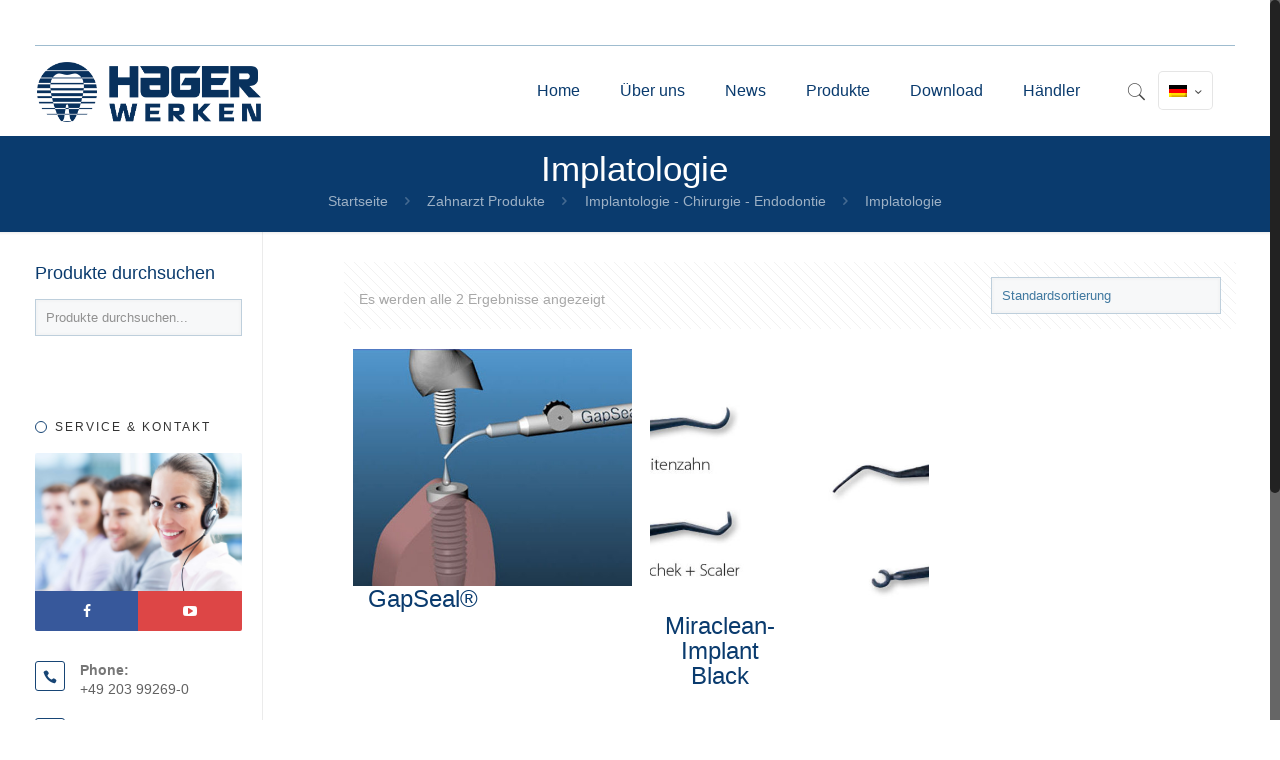

--- FILE ---
content_type: text/html; charset=UTF-8
request_url: https://www.hagerwerken.de/produkt-kategorie/zahnarzt/implant_ch_en/implatologie/
body_size: 22328
content:
<!DOCTYPE html><html class="no-js" lang="de-DE" itemscope itemtype="https://schema.org/WebPage"><head><meta charset="UTF-8" /><meta name="viewport" content="width=device-width, initial-scale=1, maximum-scale=1" /><meta name="description" content="Hager&Werken" /><link rel="shortcut icon" href="http://www.hagerwerken.de/wp-content/uploads/2017/03/favicon-32x32.png" /><link rel="apple-touch-icon" href="http://www.hagerwerken.de/wp-content/uploads/2017/03/apple-touch-icon.png" /><title>Implatologie &#8211; Hager &amp; Werken</title>  <script defer id="mfn-dnmc-config-js" src="[data-uri]"></script> <meta name='robots' content='max-image-preview:large' /><link rel="alternate" hreflang="de" href="https://www.hagerwerken.de/produkt-kategorie/zahnarzt/implant_ch_en/implatologie/" /><link rel="alternate" hreflang="en" href="https://www.hagerwerken.de/en/product-category/dentist/implantology_endodontics_surgery/implantology/" /><link rel='dns-prefetch' href='//s.w.org' /><link rel="alternate" type="application/rss+xml" title="Hager &amp; Werken &raquo; Feed" href="https://www.hagerwerken.de/feed/" /><link rel="alternate" type="application/rss+xml" title="Hager &amp; Werken &raquo; Kommentar-Feed" href="https://www.hagerwerken.de/comments/feed/" /><link rel="alternate" type="application/rss+xml" title="Hager &amp; Werken &raquo; Implatologie Kategorie Feed" href="https://www.hagerwerken.de/produkt-kategorie/zahnarzt/implant_ch_en/implatologie/feed/" /><link id='omgf-preload-0' rel='preload' href='https://www.hagerwerken.de/wp-content/uploads/omgf/omgf-stylesheet-88/roboto-normal-latin-ext-300.woff2' as='font' type='font/woff2' crossorigin /><link id='omgf-preload-1' rel='preload' href='https://www.hagerwerken.de/wp-content/uploads/omgf/omgf-stylesheet-88/roboto-normal-latin-300.woff2' as='font' type='font/woff2' crossorigin /><link id='omgf-preload-2' rel='preload' href='https://www.hagerwerken.de/wp-content/uploads/omgf/omgf-stylesheet-88/roboto-normal-latin-ext-400.woff2' as='font' type='font/woff2' crossorigin /><link id='omgf-preload-3' rel='preload' href='https://www.hagerwerken.de/wp-content/uploads/omgf/omgf-stylesheet-88/roboto-normal-latin-400.woff2' as='font' type='font/woff2' crossorigin /> <script defer src="[data-uri]"></script> <style type="text/css">img.wp-smiley,
img.emoji {
display: inline !important;
border: none !important;
box-shadow: none !important;
height: 1em !important;
width: 1em !important;
margin: 0 .07em !important;
vertical-align: -0.1em !important;
background: none !important;
padding: 0 !important;
}</style><!-- <link rel='stylesheet' id='fme-tabs-css-css'  href='https://www.hagerwerken.de/wp-content/cache/autoptimize/css/autoptimize_single_79eb3d34b8a9fedfff0329efba3eb6c9.css?ver=7df6a4ee7d331157b0f17276157ce71f' type='text/css' media='all' /> --><!-- <link rel='stylesheet' id='somdn-style-css'  href='https://www.hagerwerken.de/wp-content/cache/autoptimize/css/autoptimize_single_8b7be4fe873777a032d3399862c5e9f5.css?ver=7df6a4ee7d331157b0f17276157ce71f' type='text/css' media='all' /> --><!-- <link rel='stylesheet' id='uwl-style-css'  href='https://www.hagerwerken.de/wp-content/plugins/ultimate-widgets-light/assets/css/style.min.css?ver=1.5.9.4' type='text/css' media='all' /> --><!-- <link rel='stylesheet' id='woocommerce-layout-css'  href='https://www.hagerwerken.de/wp-content/cache/autoptimize/css/autoptimize_single_acee81c30761e01bd5c6059075786149.css?ver=3.0.0' type='text/css' media='all' /> -->
<link rel="stylesheet" type="text/css" href="//www.hagerwerken.de/wp-content/cache/wpfc-minified/8yg5nd6p/6iskx.css" media="all"/><!-- <link rel='stylesheet' id='woocommerce-smallscreen-css'  href='https://www.hagerwerken.de/wp-content/cache/autoptimize/css/autoptimize_single_5c2975a56a8848358cce38e3c9ba5dac.css?ver=3.0.0' type='text/css' media='only screen and (max-width: 768px)' /> -->
<link rel="stylesheet" type="text/css" href="//www.hagerwerken.de/wp-content/cache/wpfc-minified/durhi7q0/6iskx.css" media="only screen and (max-width: 768px)"/><!-- <link rel='stylesheet' id='woocommerce-general-css'  href='https://www.hagerwerken.de/wp-content/cache/autoptimize/css/autoptimize_single_69997af581c59ca581699867480266f8.css?ver=3.0.0' type='text/css' media='all' /> --><!-- <link rel='stylesheet' id='wpml-legacy-horizontal-list-0-css'  href='https://www.hagerwerken.de/wp-content/cache/autoptimize/css/autoptimize_single_53796b73587b4a58b8904d127eaa51f9.css?ver=1' type='text/css' media='all' /> --><!-- <link rel='stylesheet' id='wpml-cms-nav-css-css'  href='https://www.hagerwerken.de/wp-content/cache/autoptimize/css/autoptimize_single_9693ead7fff533c40fd5afafc909d813.css?ver=1.4.22' type='text/css' media='all' /> -->
<link rel="stylesheet" type="text/css" href="//www.hagerwerken.de/wp-content/cache/wpfc-minified/ertjkoxo/6iskx.css" media="all"/><!-- <link rel='stylesheet' id='cms-navigation-style-base-css'  href='https://www.hagerwerken.de/wp-content/cache/autoptimize/css/autoptimize_single_7e1007fa3b22a2dd6d76e09093990e56.css?ver=1.4.22' type='text/css' media='screen' /> --><!-- <link rel='stylesheet' id='cms-navigation-style-css'  href='https://www.hagerwerken.de/wp-content/cache/autoptimize/css/autoptimize_single_bead30b2dc0d930e1790c7346a37e1d6.css?ver=1.4.22' type='text/css' media='screen' /> -->
<link rel="stylesheet" type="text/css" href="//www.hagerwerken.de/wp-content/cache/wpfc-minified/ml8ndsbq/6iskx.css" media="screen"/><!-- <link rel='stylesheet' id='chld_thm_cfg_parent-css'  href='https://www.hagerwerken.de/wp-content/themes/betheme/style.css?ver=7df6a4ee7d331157b0f17276157ce71f' type='text/css' media='all' /> --><!-- <link rel='stylesheet' id='chld_thm_cfg_child-css'  href='https://www.hagerwerken.de/wp-content/themes/betheme-child/style.css?ver=15.6.1489073589' type='text/css' media='all' /> --><!-- <link rel='stylesheet' id='style-css'  href='https://www.hagerwerken.de/wp-content/themes/betheme-child/style.css?ver=15.6.1489073589' type='text/css' media='all' /> --><!-- <link rel='stylesheet' id='mfn-base-css'  href='https://www.hagerwerken.de/wp-content/cache/autoptimize/css/autoptimize_single_14410da44385ea54b659271c010f3b8c.css?ver=20.8.5' type='text/css' media='all' /> --><!-- <link rel='stylesheet' id='mfn-layout-css'  href='https://www.hagerwerken.de/wp-content/cache/autoptimize/css/autoptimize_single_6ca0f577706f62c4b07bae5f976fb708.css?ver=20.8.5' type='text/css' media='all' /> --><!-- <link rel='stylesheet' id='mfn-shortcodes-css'  href='https://www.hagerwerken.de/wp-content/cache/autoptimize/css/autoptimize_single_b2745ff43030be141edc7b522441860f.css?ver=20.8.5' type='text/css' media='all' /> --><!-- <link rel='stylesheet' id='mfn-animations-css'  href='https://www.hagerwerken.de/wp-content/themes/betheme/assets/animations/animations.min.css?ver=20.8.5' type='text/css' media='all' /> --><!-- <link rel='stylesheet' id='mfn-jquery-ui-css'  href='https://www.hagerwerken.de/wp-content/cache/autoptimize/css/autoptimize_single_a4807e938a25147d3b7487724001f055.css?ver=20.8.5' type='text/css' media='all' /> --><!-- <link rel='stylesheet' id='mfn-jplayer-css'  href='https://www.hagerwerken.de/wp-content/cache/autoptimize/css/autoptimize_single_ee492960b5dc4a3a6f9ea59e140edbde.css?ver=20.8.5' type='text/css' media='all' /> --><!-- <link rel='stylesheet' id='mfn-responsive-css'  href='https://www.hagerwerken.de/wp-content/cache/autoptimize/css/autoptimize_single_3a85ef1ed50c266c2ae362f60fe8b922.css?ver=20.8.5' type='text/css' media='all' /> --><!-- <link rel='stylesheet' id='popup-maker-site-css'  href='https://www.hagerwerken.de/wp-content/cache/autoptimize/css/autoptimize_single_d21a10d537bb3d23a65c9ffa0cdf894d.css?generated=1637789744&#038;ver=1.16.2' type='text/css' media='all' /> --><!-- <link rel='stylesheet' id='uwl-about-me-css'  href='https://www.hagerwerken.de/wp-content/cache/autoptimize/css/autoptimize_single_8c8aa7ce81867d0b6148cc5b5d0336b8.css?ver=7df6a4ee7d331157b0f17276157ce71f' type='text/css' media='all' /> --><!-- <link rel='stylesheet' id='uwl-contact-info-css'  href='https://www.hagerwerken.de/wp-content/cache/autoptimize/css/autoptimize_single_3a8d92149a7cc321d5892ad3460ccccd.css?ver=7df6a4ee7d331157b0f17276157ce71f' type='text/css' media='all' /> --><!-- <link rel='stylesheet' id='woovartables_css-css'  href='https://www.hagerwerken.de/wp-content/cache/autoptimize/css/autoptimize_single_9ec43cb4fdd07035ce063b0440895676.css?ver=7df6a4ee7d331157b0f17276157ce71f' type='text/css' media='all' /> --><!-- <link rel='stylesheet' id='woocommerce_prettyPhoto_css-css'  href='https://www.hagerwerken.de/wp-content/cache/autoptimize/css/autoptimize_single_a320551e12b7b37aa4eccb6fc4367088.css?ver=3.0.0' type='text/css' media='all' /> --><!-- <link rel='stylesheet' id='mfn-woo-css'  href='https://www.hagerwerken.de/wp-content/cache/autoptimize/css/autoptimize_single_249e6dc83ef8044e87833fad826d1330.css?ver=20.8.5' type='text/css' media='all' /> -->
<link rel="stylesheet" type="text/css" href="//www.hagerwerken.de/wp-content/cache/wpfc-minified/e2afwhfs/6iskx.css" media="all"/> <script src='//www.hagerwerken.de/wp-content/cache/wpfc-minified/m94h2be3/6iskx.js' type="text/javascript"></script>
<!-- <script defer type='text/javascript' src='https://www.hagerwerken.de/wp-includes/js/jquery/jquery.min.js?ver=3.6.0' id='jquery-core-js'></script> --> <!-- <script defer type='text/javascript' src='https://www.hagerwerken.de/wp-includes/js/jquery/jquery-migrate.min.js?ver=3.3.2' id='jquery-migrate-js'></script> --> <!-- <script defer type='text/javascript' src='https://www.hagerwerken.de/wp-content/plugins/woocommerce-multilingual/res/js/front-scripts.min.js?ver=4.2.9' id='wcml-front-scripts-js'></script> --> <script defer id="cart-widget-js-extra" src="[data-uri]"></script> <script src='//www.hagerwerken.de/wp-content/cache/wpfc-minified/9lfrh1fl/6iskx.js' type="text/javascript"></script>
<!-- <script defer type='text/javascript' src='https://www.hagerwerken.de/wp-content/plugins/woocommerce-multilingual/res/js/cart_widget.min.js?ver=4.2.9' id='cart-widget-js'></script> --> <script defer id="wc-add-to-cart-js-extra" src="[data-uri]"></script> <script src='//www.hagerwerken.de/wp-content/cache/wpfc-minified/q7b3un3f/6iskx.js' type="text/javascript"></script>
<!-- <script defer type='text/javascript' src='//www.hagerwerken.de/wp-content/plugins/woocommerce/assets/js/frontend/add-to-cart.min.js?ver=3.0.0' id='wc-add-to-cart-js'></script> --> <!-- <script defer type='text/javascript' src='https://www.hagerwerken.de/wp-content/cache/autoptimize/js/autoptimize_single_902b7ca09549975e55e136fb0026df9a.js?ver=5.1' id='vc_woocommerce-add-to-cart-js-js'></script> --> <!-- <script defer type='text/javascript' src='https://www.hagerwerken.de/wp-content/cache/autoptimize/js/autoptimize_single_40f42f7666e60a04b400f2ff9faeb1b6.js?ver=7df6a4ee7d331157b0f17276157ce71f' id='woovartables_table_sort-js'></script> --> <script defer id="woovartables_js-js-extra" src="[data-uri]"></script> <script src='//www.hagerwerken.de/wp-content/cache/wpfc-minified/qjtevmuu/6iskx.js' type="text/javascript"></script>
<!-- <script defer type='text/javascript' src='https://www.hagerwerken.de/wp-content/cache/autoptimize/js/autoptimize_single_be3e729ff93e2d1ac7e4d61b05392d98.js?ver=7df6a4ee7d331157b0f17276157ce71f' id='woovartables_js-js'></script> --> <link rel="https://api.w.org/" href="https://www.hagerwerken.de/wp-json/" /><link rel="EditURI" type="application/rsd+xml" title="RSD" href="https://www.hagerwerken.de/xmlrpc.php?rsd" /><link rel="wlwmanifest" type="application/wlwmanifest+xml" href="https://www.hagerwerken.de/wp-includes/wlwmanifest.xml" /><meta name="generator" content="WPML ver:3.9.3 stt:1,3;" /> <script defer src="[data-uri]"></script> <style id="mfn-dnmc-style-css">@media only screen and (min-width: 1240px){body:not(.header-simple) #Top_bar #menu{display:block!important}.tr-menu #Top_bar #menu{background:none!important}#Top_bar .menu > li > ul.mfn-megamenu{width:984px}#Top_bar .menu > li > ul.mfn-megamenu > li{float:left}#Top_bar .menu > li > ul.mfn-megamenu > li.mfn-megamenu-cols-1{width:100%}#Top_bar .menu > li > ul.mfn-megamenu > li.mfn-megamenu-cols-2{width:50%}#Top_bar .menu > li > ul.mfn-megamenu > li.mfn-megamenu-cols-3{width:33.33%}#Top_bar .menu > li > ul.mfn-megamenu > li.mfn-megamenu-cols-4{width:25%}#Top_bar .menu > li > ul.mfn-megamenu > li.mfn-megamenu-cols-5{width:20%}#Top_bar .menu > li > ul.mfn-megamenu > li.mfn-megamenu-cols-6{width:16.66%}#Top_bar .menu > li > ul.mfn-megamenu > li > ul{display:block!important;position:inherit;left:auto;top:auto;border-width:0 1px 0 0}#Top_bar .menu > li > ul.mfn-megamenu > li:last-child > ul{border:0}#Top_bar .menu > li > ul.mfn-megamenu > li > ul li{width:auto}#Top_bar .menu > li > ul.mfn-megamenu a.mfn-megamenu-title{text-transform:uppercase;font-weight:400;background:none}#Top_bar .menu > li > ul.mfn-megamenu a .menu-arrow{display:none}.menuo-right #Top_bar .menu > li > ul.mfn-megamenu{left:auto;right:0}.menuo-right #Top_bar .menu > li > ul.mfn-megamenu-bg{box-sizing:border-box}#Top_bar .menu > li > ul.mfn-megamenu-bg{padding:20px 166px 20px 20px;background-repeat:no-repeat;background-position:right bottom}.rtl #Top_bar .menu > li > ul.mfn-megamenu-bg{padding-left:166px;padding-right:20px;background-position:left bottom}#Top_bar .menu > li > ul.mfn-megamenu-bg > li{background:none}#Top_bar .menu > li > ul.mfn-megamenu-bg > li a{border:none}#Top_bar .menu > li > ul.mfn-megamenu-bg > li > ul{background:none!important;-webkit-box-shadow:0 0 0 0;-moz-box-shadow:0 0 0 0;box-shadow:0 0 0 0}.mm-vertical #Top_bar .container{position:relative;}.mm-vertical #Top_bar .top_bar_left{position:static;}.mm-vertical #Top_bar .menu > li ul{box-shadow:0 0 0 0 transparent!important;background-image:none;}.mm-vertical #Top_bar .menu > li > ul.mfn-megamenu{width:98%!important;margin:0 1%;padding:20px 0;}.mm-vertical.header-plain #Top_bar .menu > li > ul.mfn-megamenu{width:100%!important;margin:0;}.mm-vertical #Top_bar .menu > li > ul.mfn-megamenu > li{display:table-cell;float:none!important;width:10%;padding:0 15px;border-right:1px solid rgba(0, 0, 0, 0.05);}.mm-vertical #Top_bar .menu > li > ul.mfn-megamenu > li:last-child{border-right-width:0}.mm-vertical #Top_bar .menu > li > ul.mfn-megamenu > li.hide-border{border-right-width:0}.mm-vertical #Top_bar .menu > li > ul.mfn-megamenu > li a{border-bottom-width:0;padding:9px 15px;line-height:120%;}.mm-vertical #Top_bar .menu > li > ul.mfn-megamenu a.mfn-megamenu-title{font-weight:700;}.rtl .mm-vertical #Top_bar .menu > li > ul.mfn-megamenu > li:first-child{border-right-width:0}.rtl .mm-vertical #Top_bar .menu > li > ul.mfn-megamenu > li:last-child{border-right-width:1px}#Header_creative #Top_bar .menu > li > ul.mfn-megamenu{width:980px!important;margin:0;}.header-plain:not(.menuo-right) #Header .top_bar_left{width:auto!important}.header-stack.header-center #Top_bar #menu{display:inline-block!important}.header-simple #Top_bar #menu{display:none;height:auto;width:300px;bottom:auto;top:100%;right:1px;position:absolute;margin:0}.header-simple #Header a.responsive-menu-toggle{display:block;right:10px}.header-simple #Top_bar #menu > ul{width:100%;float:left}.header-simple #Top_bar #menu ul li{width:100%;padding-bottom:0;border-right:0;position:relative}.header-simple #Top_bar #menu ul li a{padding:0 20px;margin:0;display:block;height:auto;line-height:normal;border:none}.header-simple #Top_bar #menu ul li a:after{display:none}.header-simple #Top_bar #menu ul li a span{border:none;line-height:44px;display:inline;padding:0}.header-simple #Top_bar #menu ul li.submenu .menu-toggle{display:block;position:absolute;right:0;top:0;width:44px;height:44px;line-height:44px;font-size:30px;font-weight:300;text-align:center;cursor:pointer;color:#444;opacity:0.33;}.header-simple #Top_bar #menu ul li.submenu .menu-toggle:after{content:"+"}.header-simple #Top_bar #menu ul li.hover > .menu-toggle:after{content:"-"}.header-simple #Top_bar #menu ul li.hover a{border-bottom:0}.header-simple #Top_bar #menu ul.mfn-megamenu li .menu-toggle{display:none}.header-simple #Top_bar #menu ul li ul{position:relative!important;left:0!important;top:0;padding:0;margin:0!important;width:auto!important;background-image:none}.header-simple #Top_bar #menu ul li ul li{width:100%!important;display:block;padding:0;}.header-simple #Top_bar #menu ul li ul li a{padding:0 20px 0 30px}.header-simple #Top_bar #menu ul li ul li a .menu-arrow{display:none}.header-simple #Top_bar #menu ul li ul li a span{padding:0}.header-simple #Top_bar #menu ul li ul li a span:after{display:none!important}.header-simple #Top_bar .menu > li > ul.mfn-megamenu a.mfn-megamenu-title{text-transform:uppercase;font-weight:400}.header-simple #Top_bar .menu > li > ul.mfn-megamenu > li > ul{display:block!important;position:inherit;left:auto;top:auto}.header-simple #Top_bar #menu ul li ul li ul{border-left:0!important;padding:0;top:0}.header-simple #Top_bar #menu ul li ul li ul li a{padding:0 20px 0 40px}.rtl.header-simple #Top_bar #menu{left:1px;right:auto}.rtl.header-simple #Top_bar a.responsive-menu-toggle{left:10px;right:auto}.rtl.header-simple #Top_bar #menu ul li.submenu .menu-toggle{left:0;right:auto}.rtl.header-simple #Top_bar #menu ul li ul{left:auto!important;right:0!important}.rtl.header-simple #Top_bar #menu ul li ul li a{padding:0 30px 0 20px}.rtl.header-simple #Top_bar #menu ul li ul li ul li a{padding:0 40px 0 20px}.menu-highlight #Top_bar .menu > li{margin:0 2px}.menu-highlight:not(.header-creative) #Top_bar .menu > li > a{margin:20px 0;padding:0;-webkit-border-radius:5px;border-radius:5px}.menu-highlight #Top_bar .menu > li > a:after{display:none}.menu-highlight #Top_bar .menu > li > a span:not(.description){line-height:50px}.menu-highlight #Top_bar .menu > li > a span.description{display:none}.menu-highlight.header-stack #Top_bar .menu > li > a{margin:10px 0!important}.menu-highlight.header-stack #Top_bar .menu > li > a span:not(.description){line-height:40px}.menu-highlight.header-transparent #Top_bar .menu > li > a{margin:5px 0}.menu-highlight.header-simple #Top_bar #menu ul li,.menu-highlight.header-creative #Top_bar #menu ul li{margin:0}.menu-highlight.header-simple #Top_bar #menu ul li > a,.menu-highlight.header-creative #Top_bar #menu ul li > a{-webkit-border-radius:0;border-radius:0}.menu-highlight:not(.header-fixed):not(.header-simple) #Top_bar.is-sticky .menu > li > a{margin:10px 0!important;padding:5px 0!important}.menu-highlight:not(.header-fixed):not(.header-simple) #Top_bar.is-sticky .menu > li > a span{line-height:30px!important}.header-modern.menu-highlight.menuo-right .menu_wrapper{margin-right:20px}.menu-line-below #Top_bar .menu > li > a:after{top:auto;bottom:-4px}.menu-line-below #Top_bar.is-sticky .menu > li > a:after{top:auto;bottom:-4px}.menu-line-below-80 #Top_bar:not(.is-sticky) .menu > li > a:after{height:4px;left:10%;top:50%;margin-top:20px;width:80%}.menu-line-below-80-1 #Top_bar:not(.is-sticky) .menu > li > a:after{height:1px;left:10%;top:50%;margin-top:20px;width:80%}.menu-link-color #Top_bar .menu > li > a:after{display:none!important}.menu-arrow-top #Top_bar .menu > li > a:after{background:none repeat scroll 0 0 rgba(0,0,0,0)!important;border-color:#ccc transparent transparent;border-style:solid;border-width:7px 7px 0;display:block;height:0;left:50%;margin-left:-7px;top:0!important;width:0}.menu-arrow-top.header-transparent #Top_bar .menu > li > a:after,.menu-arrow-top.header-plain #Top_bar .menu > li > a:after{display:none}.menu-arrow-top #Top_bar.is-sticky .menu > li > a:after{top:0!important}.menu-arrow-bottom #Top_bar .menu > li > a:after{background:none!important;border-color:transparent transparent #ccc;border-style:solid;border-width:0 7px 7px;display:block;height:0;left:50%;margin-left:-7px;top:auto;bottom:0;width:0}.menu-arrow-bottom.header-transparent #Top_bar .menu > li > a:after,.menu-arrow-bottom.header-plain #Top_bar .menu > li > a:after{display:none}.menu-arrow-bottom #Top_bar.is-sticky .menu > li > a:after{top:auto;bottom:0}.menuo-no-borders #Top_bar .menu > li > a span:not(.description){border-right-width:0}.menuo-no-borders #Header_creative #Top_bar .menu > li > a span{border-bottom-width:0}.menuo-right #Top_bar .menu_wrapper{float:right}.menuo-right.header-stack:not(.header-center) #Top_bar .menu_wrapper{margin-right:150px}body.header-creative{padding-left:50px}body.header-creative.header-open{padding-left:250px}body.error404,body.under-construction,body.template-blank{padding-left:0!important}.header-creative.footer-fixed #Footer,.header-creative.footer-sliding #Footer,.header-creative.footer-stick #Footer.is-sticky{box-sizing:border-box;padding-left:50px;}.header-open.footer-fixed #Footer,.header-open.footer-sliding #Footer,.header-creative.footer-stick #Footer.is-sticky{padding-left:250px;}.header-rtl.header-creative.footer-fixed #Footer,.header-rtl.header-creative.footer-sliding #Footer,.header-rtl.header-creative.footer-stick #Footer.is-sticky{padding-left:0;padding-right:50px;}.header-rtl.header-open.footer-fixed #Footer,.header-rtl.header-open.footer-sliding #Footer,.header-rtl.header-creative.footer-stick #Footer.is-sticky{padding-right:250px;}#Header_creative{background:#fff;position:fixed;width:250px;height:100%;left:-200px;top:0;z-index:9002;-webkit-box-shadow:2px 0 4px 2px rgba(0,0,0,.15);box-shadow:2px 0 4px 2px rgba(0,0,0,.15)}#Header_creative .container{width:100%}#Header_creative .creative-wrapper{opacity:0;margin-right:50px}#Header_creative a.creative-menu-toggle{display:block;width:34px;height:34px;line-height:34px;font-size:22px;text-align:center;position:absolute;top:10px;right:8px;border-radius:3px}.admin-bar #Header_creative a.creative-menu-toggle{top:42px}#Header_creative #Top_bar{position:static;width:100%}#Header_creative #Top_bar .top_bar_left{width:100%!important;float:none}#Header_creative #Top_bar .top_bar_right{width:100%!important;float:none;height:auto;margin-bottom:35px;text-align:center;padding:0 20px;top:0;-webkit-box-sizing:border-box;-moz-box-sizing:border-box;box-sizing:border-box}#Header_creative #Top_bar .top_bar_right:before{display:none}#Header_creative #Top_bar .top_bar_right_wrapper{top:0}#Header_creative #Top_bar .logo{float:none;text-align:center;margin:15px 0}#Header_creative #Top_bar .menu_wrapper{float:none;margin:0 0 30px}#Header_creative #Top_bar .menu > li{width:100%;float:none;position:relative}#Header_creative #Top_bar .menu > li > a{padding:0;text-align:center}#Header_creative #Top_bar .menu > li > a:after{display:none}#Header_creative #Top_bar .menu > li > a span{border-right:0;border-bottom-width:1px;line-height:38px}#Header_creative #Top_bar .menu li ul{left:100%;right:auto;top:0;box-shadow:2px 2px 2px 0 rgba(0,0,0,0.03);-webkit-box-shadow:2px 2px 2px 0 rgba(0,0,0,0.03)}#Header_creative #Top_bar .menu > li > ul.mfn-megamenu{width:700px!important;}#Header_creative #Top_bar .menu > li > ul.mfn-megamenu > li > ul{left:0}#Header_creative #Top_bar .menu li ul li a{padding-top:9px;padding-bottom:8px}#Header_creative #Top_bar .menu li ul li ul{top:0}#Header_creative #Top_bar .menu > li > a span.description{display:block;font-size:13px;line-height:28px!important;clear:both}#Header_creative #Top_bar .search_wrapper{left:100%;top:auto;bottom:0}#Header_creative #Top_bar a#header_cart{display:inline-block;float:none;top:3px}#Header_creative #Top_bar a#search_button{display:inline-block;float:none;top:3px}#Header_creative #Top_bar .wpml-languages{display:inline-block;float:none;top:0}#Header_creative #Top_bar .wpml-languages.enabled:hover a.active{padding-bottom:9px}#Header_creative #Top_bar a.button.action_button{display:inline-block;float:none;top:16px;margin:0}#Header_creative #Top_bar .banner_wrapper{display:block;text-align:center}#Header_creative #Top_bar .banner_wrapper img{max-width:100%;height:auto;display:inline-block}#Header_creative #Action_bar{display:none;position:absolute;bottom:0;top:auto;clear:both;padding:0 20px;box-sizing:border-box}#Header_creative #Action_bar .social{float:none;text-align:center;padding:5px 0 15px}#Header_creative #Action_bar .social li{margin-bottom:2px}#Header_creative .social li a{color:rgba(0,0,0,.5)}#Header_creative .social li a:hover{color:#000}#Header_creative .creative-social{position:absolute;bottom:10px;right:0;width:50px}#Header_creative .creative-social li{display:block;float:none;width:100%;text-align:center;margin-bottom:5px}.header-creative .fixed-nav.fixed-nav-prev{margin-left:50px}.header-creative.header-open .fixed-nav.fixed-nav-prev{margin-left:250px}.menuo-last #Header_creative #Top_bar .menu li.last ul{top:auto;bottom:0}.header-open #Header_creative{left:0}.header-open #Header_creative .creative-wrapper{opacity:1;margin:0!important;}.header-open #Header_creative .creative-menu-toggle,.header-open #Header_creative .creative-social{display:none}.header-open #Header_creative #Action_bar{display:block}body.header-rtl.header-creative{padding-left:0;padding-right:50px}.header-rtl #Header_creative{left:auto;right:-200px}.header-rtl.nice-scroll #Header_creative{margin-right:10px}.header-rtl #Header_creative .creative-wrapper{margin-left:50px;margin-right:0}.header-rtl #Header_creative a.creative-menu-toggle{left:8px;right:auto}.header-rtl #Header_creative .creative-social{left:0;right:auto}.header-rtl #Footer #back_to_top.sticky{right:125px}.header-rtl #popup_contact{right:70px}.header-rtl #Header_creative #Top_bar .menu li ul{left:auto;right:100%}.header-rtl #Header_creative #Top_bar .search_wrapper{left:auto;right:100%;}.header-rtl .fixed-nav.fixed-nav-prev{margin-left:0!important}.header-rtl .fixed-nav.fixed-nav-next{margin-right:50px}body.header-rtl.header-creative.header-open{padding-left:0;padding-right:250px!important}.header-rtl.header-open #Header_creative{left:auto;right:0}.header-rtl.header-open #Footer #back_to_top.sticky{right:325px}.header-rtl.header-open #popup_contact{right:270px}.header-rtl.header-open .fixed-nav.fixed-nav-next{margin-right:250px}#Header_creative.active{left:-1px;}.header-rtl #Header_creative.active{left:auto;right:-1px;}#Header_creative.active .creative-wrapper{opacity:1;margin:0}.header-creative .vc_row[data-vc-full-width]{padding-left:50px}.header-creative.header-open .vc_row[data-vc-full-width]{padding-left:250px}.header-open .vc_parallax .vc_parallax-inner { left:auto; width: calc(100% - 250px); }.header-open.header-rtl .vc_parallax .vc_parallax-inner { left:0; right:auto; }#Header_creative.scroll{height:100%;overflow-y:auto}#Header_creative.scroll:not(.dropdown) .menu li ul{display:none!important}#Header_creative.scroll #Action_bar{position:static}#Header_creative.dropdown{outline:none}#Header_creative.dropdown #Top_bar .menu_wrapper{float:left}#Header_creative.dropdown #Top_bar #menu ul li{position:relative;float:left}#Header_creative.dropdown #Top_bar #menu ul li a:after{display:none}#Header_creative.dropdown #Top_bar #menu ul li a span{line-height:38px;padding:0}#Header_creative.dropdown #Top_bar #menu ul li.submenu .menu-toggle{display:block;position:absolute;right:0;top:0;width:38px;height:38px;line-height:38px;font-size:26px;font-weight:300;text-align:center;cursor:pointer;color:#444;opacity:0.33;}#Header_creative.dropdown #Top_bar #menu ul li.submenu .menu-toggle:after{content:"+"}#Header_creative.dropdown #Top_bar #menu ul li.hover > .menu-toggle:after{content:"-"}#Header_creative.dropdown #Top_bar #menu ul li.hover a{border-bottom:0}#Header_creative.dropdown #Top_bar #menu ul.mfn-megamenu li .menu-toggle{display:none}#Header_creative.dropdown #Top_bar #menu ul li ul{position:relative!important;left:0!important;top:0;padding:0;margin-left:0!important;width:auto!important;background-image:none}#Header_creative.dropdown #Top_bar #menu ul li ul li{width:100%!important}#Header_creative.dropdown #Top_bar #menu ul li ul li a{padding:0 10px;text-align:center}#Header_creative.dropdown #Top_bar #menu ul li ul li a .menu-arrow{display:none}#Header_creative.dropdown #Top_bar #menu ul li ul li a span{padding:0}#Header_creative.dropdown #Top_bar #menu ul li ul li a span:after{display:none!important}#Header_creative.dropdown #Top_bar .menu > li > ul.mfn-megamenu a.mfn-megamenu-title{text-transform:uppercase;font-weight:400}#Header_creative.dropdown #Top_bar .menu > li > ul.mfn-megamenu > li > ul{display:block!important;position:inherit;left:auto;top:auto}#Header_creative.dropdown #Top_bar #menu ul li ul li ul{border-left:0!important;padding:0;top:0}#Header_creative{transition: left .5s ease-in-out, right .5s ease-in-out;}#Header_creative .creative-wrapper{transition: opacity .5s ease-in-out, margin 0s ease-in-out .5s;}#Header_creative.active .creative-wrapper{transition: opacity .5s ease-in-out, margin 0s ease-in-out;}}@media only screen and (min-width: 1240px){#Top_bar.is-sticky{position:fixed!important;width:100%;left:0;top:-60px;height:60px;z-index:701;background:#fff;opacity:.97;filter:alpha(opacity = 97);-webkit-box-shadow:0 2px 5px 0 rgba(0,0,0,0.1);-moz-box-shadow:0 2px 5px 0 rgba(0,0,0,0.1);box-shadow:0 2px 5px 0 rgba(0,0,0,0.1)}.layout-boxed.header-boxed #Top_bar.is-sticky{max-width:1240px;left:50%;-webkit-transform:translateX(-50%);transform:translateX(-50%)}.layout-boxed.header-boxed.nice-scroll #Top_bar.is-sticky{margin-left:-5px}#Top_bar.is-sticky .top_bar_left,#Top_bar.is-sticky .top_bar_right,#Top_bar.is-sticky .top_bar_right:before{background:none}#Top_bar.is-sticky .top_bar_right{top:-4px;height:auto;}#Top_bar.is-sticky .top_bar_right_wrapper{top:15px}.header-plain #Top_bar.is-sticky .top_bar_right_wrapper{top:0}#Top_bar.is-sticky .logo{width:auto;margin:0 30px 0 20px;padding:0}#Top_bar.is-sticky #logo{padding:5px 0!important;height:50px!important;line-height:50px!important}.logo-no-sticky-padding #Top_bar.is-sticky #logo{height:60px!important;line-height:60px!important}#Top_bar.is-sticky #logo img.logo-main{display:none}#Top_bar.is-sticky #logo img.logo-sticky{display:inline;max-height:35px;}#Top_bar.is-sticky .menu_wrapper{clear:none}#Top_bar.is-sticky .menu_wrapper .menu > li > a{padding:15px 0}#Top_bar.is-sticky .menu > li > a,#Top_bar.is-sticky .menu > li > a span{line-height:30px}#Top_bar.is-sticky .menu > li > a:after{top:auto;bottom:-4px}#Top_bar.is-sticky .menu > li > a span.description{display:none}#Top_bar.is-sticky .secondary_menu_wrapper,#Top_bar.is-sticky .banner_wrapper{display:none}.header-overlay #Top_bar.is-sticky{display:none}.sticky-dark #Top_bar.is-sticky{background:rgba(0,0,0,.8)}.sticky-dark #Top_bar.is-sticky #menu{background:rgba(0,0,0,.8)}.sticky-dark #Top_bar.is-sticky .menu > li > a{color:#fff}.sticky-dark #Top_bar.is-sticky .top_bar_right a{color:rgba(255,255,255,.5)}.sticky-dark #Top_bar.is-sticky .wpml-languages a.active,.sticky-dark #Top_bar.is-sticky .wpml-languages ul.wpml-lang-dropdown{background:rgba(0,0,0,0.3);border-color:rgba(0,0,0,0.1)}}@media only screen and (min-width: 768px) and (max-width: 1240px){.header_placeholder{height:0!important}}@media only screen and (max-width: 1239px){#Top_bar #menu{display:none;height:auto;width:300px;bottom:auto;top:100%;right:1px;position:absolute;margin:0}#Top_bar a.responsive-menu-toggle{display:block}#Top_bar #menu > ul{width:100%;float:left}#Top_bar #menu ul li{width:100%;padding-bottom:0;border-right:0;position:relative}#Top_bar #menu ul li a{padding:0 25px;margin:0;display:block;height:auto;line-height:normal;border:none}#Top_bar #menu ul li a:after{display:none}#Top_bar #menu ul li a span{border:none;line-height:44px;display:inline;padding:0}#Top_bar #menu ul li a span.description{margin:0 0 0 5px}#Top_bar #menu ul li.submenu .menu-toggle{display:block;position:absolute;right:15px;top:0;width:44px;height:44px;line-height:44px;font-size:30px;font-weight:300;text-align:center;cursor:pointer;color:#444;opacity:0.33;}#Top_bar #menu ul li.submenu .menu-toggle:after{content:"+"}#Top_bar #menu ul li.hover > .menu-toggle:after{content:"-"}#Top_bar #menu ul li.hover a{border-bottom:0}#Top_bar #menu ul li a span:after{display:none!important}#Top_bar #menu ul.mfn-megamenu li .menu-toggle{display:none}#Top_bar #menu ul li ul{position:relative!important;left:0!important;top:0;padding:0;margin-left:0!important;width:auto!important;background-image:none!important;box-shadow:0 0 0 0 transparent!important;-webkit-box-shadow:0 0 0 0 transparent!important}#Top_bar #menu ul li ul li{width:100%!important}#Top_bar #menu ul li ul li a{padding:0 20px 0 35px}#Top_bar #menu ul li ul li a .menu-arrow{display:none}#Top_bar #menu ul li ul li a span{padding:0}#Top_bar #menu ul li ul li a span:after{display:none!important}#Top_bar .menu > li > ul.mfn-megamenu a.mfn-megamenu-title{text-transform:uppercase;font-weight:400}#Top_bar .menu > li > ul.mfn-megamenu > li > ul{display:block!important;position:inherit;left:auto;top:auto}#Top_bar #menu ul li ul li ul{border-left:0!important;padding:0;top:0}#Top_bar #menu ul li ul li ul li a{padding:0 20px 0 45px}.rtl #Top_bar #menu{left:1px;right:auto}.rtl #Top_bar a.responsive-menu-toggle{left:20px;right:auto}.rtl #Top_bar #menu ul li.submenu .menu-toggle{left:15px;right:auto;border-left:none;border-right:1px solid #eee}.rtl #Top_bar #menu ul li ul{left:auto!important;right:0!important}.rtl #Top_bar #menu ul li ul li a{padding:0 30px 0 20px}.rtl #Top_bar #menu ul li ul li ul li a{padding:0 40px 0 20px}.header-stack .menu_wrapper a.responsive-menu-toggle{position:static!important;margin:11px 0!important}.header-stack .menu_wrapper #menu{left:0;right:auto}.rtl.header-stack #Top_bar #menu{left:auto;right:0}.admin-bar #Header_creative{top:32px}.header-creative.layout-boxed{padding-top:85px}.header-creative.layout-full-width #Wrapper{padding-top:60px}#Header_creative{position:fixed;width:100%;left:0!important;top:0;z-index:1001}#Header_creative .creative-wrapper{display:block!important;opacity:1!important}#Header_creative .creative-menu-toggle,#Header_creative .creative-social{display:none!important;opacity:1!important;filter:alpha(opacity=100)!important}#Header_creative #Top_bar{position:static;width:100%}#Header_creative #Top_bar #logo{height:50px;line-height:50px;padding:5px 0}#Header_creative #Top_bar #logo img.logo-sticky{max-height:40px!important}#Header_creative #logo img.logo-main{display:none}#Header_creative #logo img.logo-sticky{display:inline-block}.logo-no-sticky-padding #Header_creative #Top_bar #logo{height:60px;line-height:60px;padding:0}.logo-no-sticky-padding #Header_creative #Top_bar #logo img.logo-sticky{max-height:60px!important}#Header_creative #Top_bar #header_cart{top:21px}#Header_creative #Top_bar #search_button{top:20px}#Header_creative #Top_bar .wpml-languages{top:11px}#Header_creative #Top_bar .action_button{top:9px}#Header_creative #Top_bar .top_bar_right{height:60px;top:0}#Header_creative #Top_bar .top_bar_right:before{display:none}#Header_creative #Top_bar .top_bar_right_wrapper{top:0}#Header_creative #Action_bar{display:none}#Header_creative.scroll{overflow:visible!important}}#Header_wrapper, #Intro {background-color: #000119;}#Subheader {background-color: rgba(10, 59, 110, 1);}.header-classic #Action_bar, .header-fixed #Action_bar, .header-plain #Action_bar, .header-split #Action_bar, .header-stack #Action_bar {background-color: #ffffff;}#Sliding-top {background-color: #0A3B6E;}#Sliding-top a.sliding-top-control {border-right-color: #0A3B6E;}#Sliding-top.st-center a.sliding-top-control,#Sliding-top.st-left a.sliding-top-control {border-top-color: #0A3B6E;}#Footer {background-color: #0a3b6e;}body, ul.timeline_items, .icon_box a .desc, .icon_box a:hover .desc, .feature_list ul li a, .list_item a, .list_item a:hover,.widget_recent_entries ul li a, .flat_box a, .flat_box a:hover, .story_box .desc, .content_slider.carouselul li a .title,.content_slider.flat.description ul li .desc, .content_slider.flat.description ul li a .desc, .post-nav.minimal a i {color: #626262;}.post-nav.minimal a svg {fill: #626262;}.themecolor, .opening_hours .opening_hours_wrapper li span, .fancy_heading_icon .icon_top,.fancy_heading_arrows .icon-right-dir, .fancy_heading_arrows .icon-left-dir, .fancy_heading_line .title,.button-love a.mfn-love, .format-link .post-title .icon-link, .pager-single > span, .pager-single a:hover,.widget_meta ul, .widget_pages ul, .widget_rss ul, .widget_mfn_recent_comments ul li:after, .widget_archive ul,.widget_recent_comments ul li:after, .widget_nav_menu ul, .woocommerce ul.products li.product .price, .shop_slider .shop_slider_ul li .item_wrapper .price,.woocommerce-page ul.products li.product .price, .widget_price_filter .price_label .from, .widget_price_filter .price_label .to,.woocommerce ul.product_list_widget li .quantity .amount, .woocommerce .product div.entry-summary .price, .woocommerce .star-rating span,#Error_404 .error_pic i, .style-simple #Filters .filters_wrapper ul li a:hover, .style-simple #Filters .filters_wrapper ul li.current-cat a,.style-simple .quick_fact .title {color: #F9A655;}.themebg,#comments .commentlist > li .reply a.comment-reply-link,#Filters .filters_wrapper ul li a:hover,#Filters .filters_wrapper ul li.current-cat a,.fixed-nav .arrow,.offer_thumb .slider_pagination a:before,.offer_thumb .slider_pagination a.selected:after,.pager .pages a:hover,.pager .pages a.active,.pager .pages span.page-numbers.current,.pager-single span:after,.portfolio_group.exposure .portfolio-item .desc-inner .line,.Recent_posts ul li .desc:after,.Recent_posts ul li .photo .c,.slider_pagination a.selected,.slider_pagination .slick-active a,.slider_pagination a.selected:after,.slider_pagination .slick-active a:after,.testimonials_slider .slider_images,.testimonials_slider .slider_images a:after,.testimonials_slider .slider_images:before,#Top_bar a#header_cart span,.widget_categories ul,.widget_mfn_menu ul li a:hover,.widget_mfn_menu ul li.current-menu-item:not(.current-menu-ancestor) > a,.widget_mfn_menu ul li.current_page_item:not(.current_page_ancestor) > a,.widget_product_categories ul,.widget_recent_entries ul li:after,.woocommerce-account table.my_account_orders .order-number a,.woocommerce-MyAccount-navigation ul li.is-active a,.style-simple .accordion .question:after,.style-simple .faq .question:after,.style-simple .icon_box .desc_wrapper .title:before,.style-simple #Filters .filters_wrapper ul li a:after,.style-simple .article_box .desc_wrapper p:after,.style-simple .sliding_box .desc_wrapper:after,.style-simple .trailer_box:hover .desc,.tp-bullets.simplebullets.round .bullet.selected,.tp-bullets.simplebullets.round .bullet.selected:after,.tparrows.default,.tp-bullets.tp-thumbs .bullet.selected:after{background-color: #F9A655;}.Latest_news ul li .photo, .Recent_posts.blog_news ul li .photo, .style-simple .opening_hours .opening_hours_wrapper li label,.style-simple .timeline_items li:hover h3, .style-simple .timeline_items li:nth-child(even):hover h3,.style-simple .timeline_items li:hover .desc, .style-simple .timeline_items li:nth-child(even):hover,.style-simple .offer_thumb .slider_pagination a.selected {border-color: #F9A655;}a {color: #0A3B6E;}a:hover {color: #265d83;}*::-moz-selection {background-color: #0A3B6E;}*::selection {background-color: #0A3B6E;}.blockquote p.author span, .counter .desc_wrapper .title, .article_box .desc_wrapper p, .team .desc_wrapper p.subtitle,.pricing-box .plan-header p.subtitle, .pricing-box .plan-header .price sup.period, .chart_box p, .fancy_heading .inside,.fancy_heading_line .slogan, .post-meta, .post-meta a, .post-footer, .post-footer a span.label, .pager .pages a, .button-love a .label,.pager-single a, #comments .commentlist > li .comment-author .says, .fixed-nav .desc .date, .filters_buttons li.label, .Recent_posts ul li a .desc .date,.widget_recent_entries ul li .post-date, .tp_recent_tweets .twitter_time, .widget_price_filter .price_label, .shop-filters .woocommerce-result-count,.woocommerce ul.product_list_widget li .quantity, .widget_shopping_cart ul.product_list_widget li dl, .product_meta .posted_in,.woocommerce .shop_table .product-name .variation > dd, .shipping-calculator-button:after,.shop_slider .shop_slider_ul li .item_wrapper .price del,.testimonials_slider .testimonials_slider_ul li .author span, .testimonials_slider .testimonials_slider_ul li .author span a, .Latest_news ul li .desc_footer,.share-simple-wrapper .icons a {color: #a8a8a8;}h1, h1 a, h1 a:hover, .text-logo #logo { color: #0A3B6E; }h2, h2 a, h2 a:hover { color: #0A3B6E; }h3, h3 a, h3 a:hover { color: #0A3B6E; }h4, h4 a, h4 a:hover, .style-simple .sliding_box .desc_wrapper h4 { color: #0A3B6E; }h5, h5 a, h5 a:hover { color: #0A3B6E; }h6, h6 a, h6 a:hover,a.content_link .title { color: #0A3B6E; }.dropcap, .highlight:not(.highlight_image) {background-color: #F9A655;}a.button, a.tp-button {background-color: #e1e9f0;color: #0A3B6E;}.button-stroke a.button, .button-stroke a.button.action_button, .button-stroke a.button .button_icon i, .button-stroke a.tp-button {border-color: #e1e9f0;color: #0A3B6E;}.button-stroke a:hover.button, .button-stroke a:hover.tp-button {background-color: #e1e9f0 !important;color: #fff;}a.button_theme, a.tp-button.button_theme,button, input[type="submit"], input[type="reset"], input[type="button"] {background-color: #F9A655;color: #ffffff;}.button-stroke a.button.button_theme:not(.action_button),.button-stroke a.button.button_theme .button_icon i, .button-stroke a.tp-button.button_theme,.button-stroke button, .button-stroke input[type="submit"], .button-stroke input[type="reset"], .button-stroke input[type="button"] {border-color: #F9A655;color: #F9A655 !important;}.button-stroke a.button.button_theme:hover, .button-stroke a.tp-button.button_theme:hover,.button-stroke button:hover, .button-stroke input[type="submit"]:hover, .button-stroke input[type="reset"]:hover, .button-stroke input[type="button"]:hover {background-color: #F9A655 !important;color: #ffffff !important;}a.mfn-link {color: #656B6F;}a.mfn-link-2 span, a:hover.mfn-link-2 span:before, a.hover.mfn-link-2 span:before, a.mfn-link-5 span, a.mfn-link-8:after, a.mfn-link-8:before {background: #0A3B6E;}a:hover.mfn-link {color: #0A3B6E;}a.mfn-link-2 span:before, a:hover.mfn-link-4:before, a:hover.mfn-link-4:after, a.hover.mfn-link-4:before, a.hover.mfn-link-4:after, a.mfn-link-5:before, a.mfn-link-7:after, a.mfn-link-7:before {background: #265d83;}a.mfn-link-6:before {border-bottom-color: #265d83;}.woocommerce #respond input#submit,.woocommerce a.button,.woocommerce button.button,.woocommerce input.button,.woocommerce #respond input#submit:hover,.woocommerce a.button:hover,.woocommerce button.button:hover,.woocommerce input.button:hover{background-color: #F9A655;color: #fff;}.woocommerce #respond input#submit.alt,.woocommerce a.button.alt,.woocommerce button.button.alt,.woocommerce input.button.alt,.woocommerce #respond input#submit.alt:hover,.woocommerce a.button.alt:hover,.woocommerce button.button.alt:hover,.woocommerce input.button.alt:hover{background-color: #F9A655;color: #fff;}.woocommerce #respond input#submit.disabled,.woocommerce #respond input#submit:disabled,.woocommerce #respond input#submit[disabled]:disabled,.woocommerce a.button.disabled,.woocommerce a.button:disabled,.woocommerce a.button[disabled]:disabled,.woocommerce button.button.disabled,.woocommerce button.button:disabled,.woocommerce button.button[disabled]:disabled,.woocommerce input.button.disabled,.woocommerce input.button:disabled,.woocommerce input.button[disabled]:disabled{background-color: #F9A655;color: #fff;}.woocommerce #respond input#submit.disabled:hover,.woocommerce #respond input#submit:disabled:hover,.woocommerce #respond input#submit[disabled]:disabled:hover,.woocommerce a.button.disabled:hover,.woocommerce a.button:disabled:hover,.woocommerce a.button[disabled]:disabled:hover,.woocommerce button.button.disabled:hover,.woocommerce button.button:disabled:hover,.woocommerce button.button[disabled]:disabled:hover,.woocommerce input.button.disabled:hover,.woocommerce input.button:disabled:hover,.woocommerce input.button[disabled]:disabled:hover{background-color: #F9A655;color: #fff;}.button-stroke.woocommerce-page #respond input#submit,.button-stroke.woocommerce-page a.button:not(.action_button),.button-stroke.woocommerce-page button.button,.button-stroke.woocommerce-page input.button{border: 2px solid #F9A655 !important;color: #F9A655 !important;}.button-stroke.woocommerce-page #respond input#submit:hover,.button-stroke.woocommerce-page a.button:not(.action_button):hover,.button-stroke.woocommerce-page button.button:hover,.button-stroke.woocommerce-page input.button:hover{background-color: #F9A655 !important;color: #fff !important;}.column_column ul, .column_column ol, .the_content_wrapper ul, .the_content_wrapper ol {color: #737E86;}.hr_color, .hr_color hr, .hr_dots span {color: #F9A655;background: #F9A655;}.hr_zigzag i {color: #F9A655;}.highlight-left:after,.highlight-right:after {background: #F9A655;}@media only screen and (max-width: 767px) {.highlight-left .wrap:first-child,.highlight-right .wrap:last-child {background: #F9A655;}}#Header .top_bar_left, .header-classic #Top_bar, .header-plain #Top_bar, .header-stack #Top_bar, .header-split #Top_bar,.header-fixed #Top_bar, .header-below #Top_bar, #Header_creative, #Top_bar #menu, .sticky-tb-color #Top_bar.is-sticky {background-color: #ffffff;}#Top_bar .wpml-languages a.active, #Top_bar .wpml-languages ul.wpml-lang-dropdown {background-color: #ffffff;}#Top_bar .top_bar_right:before {background-color: #e3e3e3;}#Header .top_bar_right {background-color: #f5f5f5;}#Top_bar .top_bar_right a:not(.action_button) {color: #444444;}#Top_bar .menu > li > a,#Top_bar #menu ul li.submenu .menu-toggle {color: #0A3B6E;}#Top_bar .menu > li.current-menu-item > a,#Top_bar .menu > li.current_page_item > a,#Top_bar .menu > li.current-menu-parent > a,#Top_bar .menu > li.current-page-parent > a,#Top_bar .menu > li.current-menu-ancestor > a,#Top_bar .menu > li.current-page-ancestor > a,#Top_bar .menu > li.current_page_ancestor > a,#Top_bar .menu > li.hover > a {color: #F89938;}#Top_bar .menu > li a:after {background: #F89938;}.menuo-arrows #Top_bar .menu > li.submenu > a > span:not(.description)::after {border-top-color: #0A3B6E;}#Top_bar .menu > li.current-menu-item.submenu > a > span:not(.description)::after,#Top_bar .menu > li.current_page_item.submenu > a > span:not(.description)::after,#Top_bar .menu > li.current-menu-parent.submenu > a > span:not(.description)::after,#Top_bar .menu > li.current-page-parent.submenu > a > span:not(.description)::after,#Top_bar .menu > li.current-menu-ancestor.submenu > a > span:not(.description)::after,#Top_bar .menu > li.current-page-ancestor.submenu > a > span:not(.description)::after,#Top_bar .menu > li.current_page_ancestor.submenu > a > span:not(.description)::after,#Top_bar .menu > li.hover.submenu > a > span:not(.description)::after {border-top-color: #F89938;}.menu-highlight #Top_bar #menu > ul > li.current-menu-item > a,.menu-highlight #Top_bar #menu > ul > li.current_page_item > a,.menu-highlight #Top_bar #menu > ul > li.current-menu-parent > a,.menu-highlight #Top_bar #menu > ul > li.current-page-parent > a,.menu-highlight #Top_bar #menu > ul > li.current-menu-ancestor > a,.menu-highlight #Top_bar #menu > ul > li.current-page-ancestor > a,.menu-highlight #Top_bar #menu > ul > li.current_page_ancestor > a,.menu-highlight #Top_bar #menu > ul > li.hover > a {background: #F2F2F2;}.menu-arrow-bottom #Top_bar .menu > li > a:after { border-bottom-color: #F89938;}.menu-arrow-top #Top_bar .menu > li > a:after {border-top-color: #F89938;}.header-plain #Top_bar .menu > li.current-menu-item > a,.header-plain #Top_bar .menu > li.current_page_item > a,.header-plain #Top_bar .menu > li.current-menu-parent > a,.header-plain #Top_bar .menu > li.current-page-parent > a,.header-plain #Top_bar .menu > li.current-menu-ancestor > a,.header-plain #Top_bar .menu > li.current-page-ancestor > a,.header-plain #Top_bar .menu > li.current_page_ancestor > a,.header-plain #Top_bar .menu > li.hover > a,.header-plain #Top_bar a:hover#header_cart,.header-plain #Top_bar a:hover#search_button,.header-plain #Top_bar .wpml-languages:hover,.header-plain #Top_bar .wpml-languages ul.wpml-lang-dropdown {background: #F2F2F2;color: #F89938;}.header-plain #Top_bar,.header-plain #Top_bar .menu > li > a span:not(.description),.header-plain #Top_bar a#header_cart,.header-plain #Top_bar a#search_button,.header-plain #Top_bar .wpml-languages,.header-plain #Top_bar a.button.action_button {border-color: #F2F2F2;}#Top_bar .menu > li ul {background-color: #F2F2F2;}#Top_bar .menu > li ul li a {color: #5f5f5f;}#Top_bar .menu > li ul li a:hover,#Top_bar .menu > li ul li.hover > a {color: #2e2e2e;}#Top_bar .search_wrapper {background: #0A3B6E;}.overlay-menu-toggle {color: #F89938 !important;background: transparent;}#Overlay {background: rgba(248, 153, 56, 0.95);}#overlay-menu ul li a, .header-overlay .overlay-menu-toggle.focus {color: #ffffff;}#overlay-menu ul li.current-menu-item > a,#overlay-menu ul li.current_page_item > a,#overlay-menu ul li.current-menu-parent > a,#overlay-menu ul li.current-page-parent > a,#overlay-menu ul li.current-menu-ancestor > a,#overlay-menu ul li.current-page-ancestor > a,#overlay-menu ul li.current_page_ancestor > a {color: #e69494;}#Top_bar .responsive-menu-toggle,#Header_creative .creative-menu-toggle,#Header_creative .responsive-menu-toggle {color: #F89938;background: transparent;}#Side_slide{background-color: #191919;border-color: #191919; }#Side_slide,#Side_slide .search-wrapper input.field,#Side_slide a:not(.button),#Side_slide #menu ul li.submenu .menu-toggle{color: #A6A6A6;}#Side_slide a:not(.button):hover,#Side_slide a.active,#Side_slide #menu ul li.hover > .menu-toggle{color: #FFFFFF;}#Side_slide #menu ul li.current-menu-item > a,#Side_slide #menu ul li.current_page_item > a,#Side_slide #menu ul li.current-menu-parent > a,#Side_slide #menu ul li.current-page-parent > a,#Side_slide #menu ul li.current-menu-ancestor > a,#Side_slide #menu ul li.current-page-ancestor > a,#Side_slide #menu ul li.current_page_ancestor > a,#Side_slide #menu ul li.hover > a,#Side_slide #menu ul li:hover > a{color: #FFFFFF;}#Action_bar .contact_details{color: #bbbbbb}#Action_bar .contact_details a{color: #0095eb}#Action_bar .contact_details a:hover{color: #007cc3}#Action_bar .social li a,#Header_creative .social li a,#Action_bar .social-menu a{color: #bbbbbb}#Action_bar .social li a:hover,#Header_creative .social li a:hover,#Action_bar .social-menu a:hover{color: #FFFFFF}#Subheader .title{color: #ffffff;}#Subheader ul.breadcrumbs li, #Subheader ul.breadcrumbs li a{color: rgba(255, 255, 255, 0.6);}#Footer, #Footer .widget_recent_entries ul li a {color: #78a0bd;}#Footer a {color: #608caa;}#Footer a:hover {color: #416e8d;}#Footer h1, #Footer h1 a, #Footer h1 a:hover,#Footer h2, #Footer h2 a, #Footer h2 a:hover,#Footer h3, #Footer h3 a, #Footer h3 a:hover,#Footer h4, #Footer h4 a, #Footer h4 a:hover,#Footer h5, #Footer h5 a, #Footer h5 a:hover,#Footer h6, #Footer h6 a, #Footer h6 a:hover {color: #4179a0;}/#Footer .themecolor, #Footer .widget_meta ul, #Footer .widget_pages ul, #Footer .widget_rss ul, #Footer .widget_mfn_recent_comments ul li:after, #Footer .widget_archive ul,#Footer .widget_recent_comments ul li:after, #Footer .widget_nav_menu ul, #Footer .widget_price_filter .price_label .from, #Footer .widget_price_filter .price_label .to,#Footer .star-rating span {color: #4179a0;}#Footer .themebg, #Footer .widget_categories ul, #Footer .Recent_posts ul li .desc:after, #Footer .Recent_posts ul li .photo .c,#Footer .widget_recent_entries ul li:after, #Footer .widget_mfn_menu ul li a:hover, #Footer .widget_product_categories ul {background-color: #4179a0;}#Footer .Recent_posts ul li a .desc .date, #Footer .widget_recent_entries ul li .post-date, #Footer .tp_recent_tweets .twitter_time,#Footer .widget_price_filter .price_label, #Footer .shop-filters .woocommerce-result-count, #Footer ul.product_list_widget li .quantity,#Footer .widget_shopping_cart ul.product_list_widget li dl {color: #a8a8a8;}#Footer .footer_copy .social li a,#Footer .footer_copy .social-menu a{color: #65666C;}#Footer .footer_copy .social li a:hover,#Footer .footer_copy .social-menu a:hover{color: #FFFFFF;}a#back_to_top.button.button_js{color: #65666C;background:transparent;-webkit-box-shadow:0 0 0 0 transparent;box-shadow:0 0 0 0 transparent;}a#back_to_top.button.button_js:after{display:none;}#Sliding-top, #Sliding-top .widget_recent_entries ul li a {color: #0A3B6E;}#Sliding-top a {color: #0A3B6E;}#Sliding-top a:hover {color: #416e8d;}#Sliding-top h1, #Sliding-top h1 a, #Sliding-top h1 a:hover,#Sliding-top h2, #Sliding-top h2 a, #Sliding-top h2 a:hover,#Sliding-top h3, #Sliding-top h3 a, #Sliding-top h3 a:hover,#Sliding-top h4, #Sliding-top h4 a, #Sliding-top h4 a:hover,#Sliding-top h5, #Sliding-top h5 a, #Sliding-top h5 a:hover,#Sliding-top h6, #Sliding-top h6 a, #Sliding-top h6 a:hover {color: #0A3B6E;}#Sliding-top .themecolor, #Sliding-top .widget_meta ul, #Sliding-top .widget_pages ul, #Sliding-top .widget_rss ul, #Sliding-top .widget_mfn_recent_comments ul li:after, #Sliding-top .widget_archive ul,#Sliding-top .widget_recent_comments ul li:after, #Sliding-top .widget_nav_menu ul, #Sliding-top .widget_price_filter .price_label .from, #Sliding-top .widget_price_filter .price_label .to,#Sliding-top .star-rating span {color: #0A3B6E;}#Sliding-top .themebg, #Sliding-top .widget_categories ul, #Sliding-top .Recent_posts ul li .desc:after, #Sliding-top .Recent_posts ul li .photo .c,#Sliding-top .widget_recent_entries ul li:after, #Sliding-top .widget_mfn_menu ul li a:hover, #Sliding-top .widget_product_categories ul {background-color: #0A3B6E;}#Sliding-top .Recent_posts ul li a .desc .date, #Sliding-top .widget_recent_entries ul li .post-date, #Sliding-top .tp_recent_tweets .twitter_time,#Sliding-top .widget_price_filter .price_label, #Sliding-top .shop-filters .woocommerce-result-count, #Sliding-top ul.product_list_widget li .quantity,#Sliding-top .widget_shopping_cart ul.product_list_widget li dl {color: #a8a8a8;}blockquote, blockquote a, blockquote a:hover {color: #444444;}.image_frame .image_wrapper .image_links,.portfolio_group.masonry-hover .portfolio-item .masonry-hover-wrapper .hover-desc {background: rgba(249, 166, 85, 0.8);}.masonry.tiles .post-item .post-desc-wrapper .post-desc .post-title:after,.masonry.tiles .post-item.no-img,.masonry.tiles .post-item.format-quote,.blog-teaser li .desc-wrapper .desc .post-title:after,.blog-teaser li.no-img,.blog-teaser li.format-quote {background: #F9A655;}.image_frame .image_wrapper .image_links a {color: #ffffff;}.image_frame .image_wrapper .image_links a:hover {background: #ffffff;color: #F9A655;}.image_frame {border-color: #f8f8f8;}.image_frame .image_wrapper .mask::after {background: rgba(255, 255, 255, 0.4);}.sliding_box .desc_wrapper {background: #F9A655;}.sliding_box .desc_wrapper:after {border-bottom-color: #F9A655;}.counter .icon_wrapper i {color: #F9A655;}.quick_fact .number-wrapper {color: #F9A655;}.progress_bars .bars_list li .bar .progress {background-color: #F9A655;}a:hover.icon_bar {color: #F9A655 !important;}a.content_link, a:hover.content_link {color: #F9A655;}a.content_link:before {border-bottom-color: #F9A655;}a.content_link:after {border-color: #F9A655;}.get_in_touch, .infobox {background-color: #F9A655;}.google-map-contact-wrapper .get_in_touch:after {border-top-color: #F9A655;}.timeline_items li h3:before,.timeline_items:after,.timeline .post-item:before {border-color: #F9A655;}.how_it_works .image .number {background: #F9A655;}.trailer_box .desc .subtitle,.trailer_box.plain .desc .line {background-color: #F9A655;}.trailer_box.plain .desc .subtitle {color: #F9A655;}.icon_box .icon_wrapper, .icon_box a .icon_wrapper,.style-simple .icon_box:hover .icon_wrapper {color: #F9A655;}.icon_box:hover .icon_wrapper:before,.icon_box a:hover .icon_wrapper:before {background-color: #F9A655;}ul.clients.clients_tiles li .client_wrapper:hover:before {background: #F9A655;}ul.clients.clients_tiles li .client_wrapper:after {border-bottom-color: #F9A655;}.list_item.lists_1 .list_left {background-color: #F9A655;}.list_item .list_left {color: #F9A655;}.feature_list ul li .icon i {color: #F9A655;}.feature_list ul li:hover,.feature_list ul li:hover a {background: #F9A655;}.ui-tabs .ui-tabs-nav li.ui-state-active a,.accordion .question.active .title > .acc-icon-plus,.accordion .question.active .title > .acc-icon-minus,.faq .question.active .title > .acc-icon-plus,.faq .question.active .title,.accordion .question.active .title {color: #F9A655;}.ui-tabs .ui-tabs-nav li.ui-state-active a:after {background: #F9A655;}body.table-hover:not(.woocommerce-page) table tr:hover td {background: #F9A655;}.pricing-box .plan-header .price sup.currency,.pricing-box .plan-header .price > span {color: #F9A655;}.pricing-box .plan-inside ul li .yes {background: #F9A655;}.pricing-box-box.pricing-box-featured {background: #F9A655;}input[type="date"], input[type="email"], input[type="number"], input[type="password"], input[type="search"], input[type="tel"], input[type="text"], input[type="url"],select, textarea, .woocommerce .quantity input.qty,.dark input[type="email"],.dark input[type="password"],.dark input[type="tel"],.dark input[type="text"],.dark select,.dark textarea{color: #4179a0;background-color: rgba(247, 248, 249, 1);border-color: #becfdc;}::-webkit-input-placeholder {color: #929292;}::-moz-placeholder {color: #929292;}:-ms-input-placeholder {color: #929292;}input[type="date"]:focus, input[type="email"]:focus, input[type="number"]:focus, input[type="password"]:focus, input[type="search"]:focus, input[type="tel"]:focus, input[type="text"]:focus, input[type="url"]:focus, select:focus, textarea:focus {color: #2c5571;background-color: rgba(247, 248, 249, 1) !important;border-color: #becfdc;}:focus::-webkit-input-placeholder {color: #929292;}:focus::-moz-placeholder {color: #929292;}.woocommerce span.onsale, .shop_slider .shop_slider_ul li .item_wrapper span.onsale {border-top-color: #F9A655 !important;}.woocommerce .widget_price_filter .ui-slider .ui-slider-handle {border-color: #F9A655 !important;}@media only screen and ( min-width: 768px ){.header-semi #Top_bar:not(.is-sticky) {background-color: rgba(255, 255, 255, 0.8);}}@media only screen and ( max-width: 767px ){#Top_bar{background: #ffffff !important;}#Action_bar{background: #FFFFFF !important;}#Action_bar .contact_details{color: #222222}#Action_bar .contact_details a{color: #0095eb}#Action_bar .contact_details a:hover{color: #007cc3}#Action_bar .social li a,#Action_bar .social-menu a{color: #bbbbbb}#Action_bar .social li a:hover,#Action_bar .social-menu a:hover{color: #777777}}html { background-color: #ffffff;}#Wrapper, #Content { background-color: #ffffff;}body, button, span.date_label, .timeline_items li h3 span, input[type="submit"], input[type="reset"], input[type="button"],input[type="text"], input[type="password"], input[type="tel"], input[type="email"], textarea, select, .offer_li .title h3 {font-family: "Arial", Arial, Tahoma, sans-serif;}#menu > ul > li > a, .action_button, #overlay-menu ul li a {font-family: "Arial", Arial, Tahoma, sans-serif;}#Subheader .title {font-family: "Arial", Arial, Tahoma, sans-serif;}h1, h2, h3, h4, .text-logo #logo {font-family: "Arial", Arial, Tahoma, sans-serif;}h5, h6 {font-family: "Arial", Arial, Tahoma, sans-serif;}blockquote {font-family: "Arial", Arial, Tahoma, sans-serif;}.chart_box .chart .num, .counter .desc_wrapper .number-wrapper, .how_it_works .image .number,.pricing-box .plan-header .price, .quick_fact .number-wrapper, .woocommerce .product div.entry-summary .price {font-family: "Arial", Arial, Tahoma, sans-serif;}body {font-size: 14px;line-height: 21px;font-weight: 400;letter-spacing: 0px;}big,.big {font-size: 16px;line-height: 28px;font-weight: 400;letter-spacing: 0px;}#menu > ul > li > a, a.button.action_button, #overlay-menu ul li a{font-size: 16px;font-weight: 400;letter-spacing: 0px;}#overlay-menu ul li a{line-height: 24px;}#Subheader .title {font-size: 35px;line-height: 25px;font-weight: 400;letter-spacing: 0px;}h1, .text-logo #logo { font-size: 25px;line-height: 25px;font-weight: 300;letter-spacing: 0px;}h2 { font-size: 40px;line-height: 30px;font-weight: 300;letter-spacing: 0px;}h3 {font-size: 30px;line-height: 27px;font-weight: 300;letter-spacing: 0px;}h4 {font-size: 24px;line-height: 25px;font-weight: 300;letter-spacing: 0px;}h5 {font-size: 15px;line-height: 19px;font-weight: 700;letter-spacing: 0px;}h6 {font-size: 13px;line-height: 19px;font-weight: 400;letter-spacing: 0px;}#Intro .intro-title { font-size: 70px;line-height: 70px;font-weight: 400;letter-spacing: 0px;}@media only screen and (min-width: 768px) and (max-width: 959px){body {font-size: 13px;line-height: 19px;}big,.big {font-size: 14px;line-height: 24px;}#menu > ul > li > a, a.button.action_button, #overlay-menu ul li a {font-size: 14px;}#overlay-menu ul li a{line-height: 21px;}#Subheader .title {font-size: 30px;line-height: 21px;}h1, .text-logo #logo { font-size: 21px;line-height: 21px;}h2 { font-size: 34px;line-height: 26px;}h3 {font-size: 26px;line-height: 23px;}h4 {font-size: 20px;line-height: 21px;}h5 {font-size: 13px;line-height: 19px;}h6 {font-size: 13px;line-height: 19px;}#Intro .intro-title { font-size: 60px;line-height: 60px;}blockquote { font-size: 15px;}.chart_box .chart .num { font-size: 45px; line-height: 45px; }.counter .desc_wrapper .number-wrapper { font-size: 45px; line-height: 45px;}.counter .desc_wrapper .title { font-size: 14px; line-height: 18px;}.faq .question .title { font-size: 14px; }.fancy_heading .title { font-size: 38px; line-height: 38px; }.offer .offer_li .desc_wrapper .title h3 { font-size: 32px; line-height: 32px; }.offer_thumb_ul li.offer_thumb_li .desc_wrapper .title h3 {font-size: 32px; line-height: 32px; }.pricing-box .plan-header h2 { font-size: 27px; line-height: 27px; }.pricing-box .plan-header .price > span { font-size: 40px; line-height: 40px; }.pricing-box .plan-header .price sup.currency { font-size: 18px; line-height: 18px; }.pricing-box .plan-header .price sup.period { font-size: 14px; line-height: 14px;}.quick_fact .number { font-size: 80px; line-height: 80px;}.trailer_box .desc h2 { font-size: 27px; line-height: 27px; }.widget > h3 { font-size: 17px; line-height: 20px; }}@media only screen and (min-width: 480px) and (max-width: 767px){body {font-size: 13px;line-height: 19px;}big,.big {font-size: 13px;line-height: 21px;}#menu > ul > li > a, a.button.action_button, #overlay-menu ul li a {font-size: 13px;}#overlay-menu ul li a{line-height: 19.5px;}#Subheader .title {font-size: 26px;line-height: 19px;}h1, .text-logo #logo { font-size: 19px;line-height: 19px;}h2 { font-size: 30px;line-height: 23px;}h3 {font-size: 23px;line-height: 20px;}h4 {font-size: 18px;line-height: 19px;}h5 {font-size: 13px;line-height: 19px;}h6 {font-size: 13px;line-height: 19px;}#Intro .intro-title { font-size: 53px;line-height: 53px;}blockquote { font-size: 14px;}.chart_box .chart .num { font-size: 40px; line-height: 40px; }.counter .desc_wrapper .number-wrapper { font-size: 40px; line-height: 40px;}.counter .desc_wrapper .title { font-size: 13px; line-height: 16px;}.faq .question .title { font-size: 13px; }.fancy_heading .title { font-size: 34px; line-height: 34px; }.offer .offer_li .desc_wrapper .title h3 { font-size: 28px; line-height: 28px; }.offer_thumb_ul li.offer_thumb_li .desc_wrapper .title h3 {font-size: 28px; line-height: 28px; }.pricing-box .plan-header h2 { font-size: 24px; line-height: 24px; }.pricing-box .plan-header .price > span { font-size: 34px; line-height: 34px; }.pricing-box .plan-header .price sup.currency { font-size: 16px; line-height: 16px; }.pricing-box .plan-header .price sup.period { font-size: 13px; line-height: 13px;}.quick_fact .number { font-size: 70px; line-height: 70px;}.trailer_box .desc h2 { font-size: 24px; line-height: 24px; }.widget > h3 { font-size: 16px; line-height: 19px; }}@media only screen and (max-width: 479px){body {font-size: 13px;line-height: 19px;}big,.big {font-size: 13px;line-height: 19px;}#menu > ul > li > a, a.button.action_button, #overlay-menu ul li a {font-size: 13px;}#overlay-menu ul li a{line-height: 19.5px;}#Subheader .title {font-size: 21px;line-height: 19px;}h1, .text-logo #logo { font-size: 15px;line-height: 19px;}h2 { font-size: 24px;line-height: 19px;}h3 {font-size: 18px;line-height: 19px;}h4 {font-size: 14px;line-height: 19px;}h5 {font-size: 13px;line-height: 19px;}h6 {font-size: 13px;line-height: 19px;}#Intro .intro-title { font-size: 42px;line-height: 42px;}blockquote { font-size: 13px;}.chart_box .chart .num { font-size: 35px; line-height: 35px; }.counter .desc_wrapper .number-wrapper { font-size: 35px; line-height: 35px;}.counter .desc_wrapper .title { font-size: 13px; line-height: 26px;}.faq .question .title { font-size: 13px; }.fancy_heading .title { font-size: 30px; line-height: 30px; }.offer .offer_li .desc_wrapper .title h3 { font-size: 26px; line-height: 26px; }.offer_thumb_ul li.offer_thumb_li .desc_wrapper .title h3 {font-size: 26px; line-height: 26px; }.pricing-box .plan-header h2 { font-size: 21px; line-height: 21px; }.pricing-box .plan-header .price > span { font-size: 32px; line-height: 32px; }.pricing-box .plan-header .price sup.currency { font-size: 14px; line-height: 14px; }.pricing-box .plan-header .price sup.period { font-size: 13px; line-height: 13px;}.quick_fact .number { font-size: 60px; line-height: 60px;}.trailer_box .desc h2 { font-size: 21px; line-height: 21px; }.widget > h3 { font-size: 15px; line-height: 18px; }}.with_aside .sidebar.columns {width: 20%;}.with_aside .sections_group {width: 80%;}.aside_both .sidebar.columns {width: 15%;}.aside_both .sidebar.sidebar-1{ margin-left: -85%;}.aside_both .sections_group {width: 70%;margin-left: 15%;}@media only screen and (min-width:1240px){#Wrapper, .with_aside .content_wrapper {max-width: 1240px;}.section_wrapper, .container {max-width: 1220px;}.layout-boxed.header-boxed #Top_bar.is-sticky{max-width: 1240px;}}@media only screen and (max-width: 767px){.section_wrapper,.container,.four.columns .widget-area { max-width: 700px !important; }}#Top_bar #logo,.header-fixed #Top_bar #logo,.header-plain #Top_bar #logo,.header-transparent #Top_bar #logo {height: 60px;line-height: 60px;padding: 15px 0;}.logo-overflow #Top_bar:not(.is-sticky) .logo {height: 90px;}#Top_bar .menu > li > a {padding: 15px 0;}.menu-highlight:not(.header-creative) #Top_bar .menu > li > a {margin: 20px 0;}.header-plain:not(.menu-highlight) #Top_bar .menu > li > a span:not(.description) {line-height: 90px;}.header-fixed #Top_bar .menu > li > a {padding: 30px 0;}#Top_bar .top_bar_right,.header-plain #Top_bar .top_bar_right {height: 90px;}#Top_bar .top_bar_right_wrapper { top: 25px;}.header-plain #Top_bar a#header_cart, .header-plain #Top_bar a#search_button,.header-plain #Top_bar .wpml-languages,.header-plain #Top_bar a.button.action_button {line-height: 90px;}.header-plain #Top_bar .wpml-languages,.header-plain #Top_bar a.button.action_button {height: 90px;}@media only screen and (max-width: 767px){#Top_bar a.responsive-menu-toggle { top: 40px;}.mobile-header-mini #Top_bar #logo{height:50px!important;line-height:50px!important;margin:5px 0;}}.twentytwenty-before-label::before { content: "Before";}.twentytwenty-after-label::before { content: "After";}#Side_slide{right:-250px;width:250px;}.blog-teaser li .desc-wrapper .desc{background-position-y:-1px;}</style><style id="mfn-dnmc-theme-css">h1 { font-weight: 400; }
h2 { font-weight: 400; }
h3 { font-weight: 400; }
h4 { font-weight: 400; }
h5 { font-weight: 400; }
h6 { font-weight: 400; }
#Action_bar .container { border-bottom: 1px solid #9fbccf; }
#Action_bar .contact_details li { color: rgba(0, 0, 0, 0.5); }
#Action_bar .social-menu li { border-right: 1px solid rgba(10, 10, 10, 0.1); }
.woocommerce ul.products li.product { text-align: center; }
.woocommerce ul.products li.product .star-rating { display: inline-block; }
.woocommerce ul.products li.product .price { font-size: 22px; }
.widget_product_categories ul { background: #f3f5f7; color: #76a0be; }
.widget_product_categories ul li a { color: #4179a0 !important; }
.column_blog_slider { margin-bottom: 20px; }
.image_frame.scale-with-grid.product-loop-thumb { width: 50%!important; }
ul.products.grid .image_frame.scale-with-grid.product-loop-thumb { width: 100%!important; }
.column.mcb-column.one.column_fancy_heading.news_heading1 .fancy_heading .title {
color: white!important;
margin-top: 0.5em;
}
.column.mcb-column.one.column_blog_slider.news_blog1 a {
color: white!important;
}
.with_aside .sections_group {
width: 75%;
float: right;
}
.widget-area:before {
width: 0;
}
.with_aside .four.columns {
float: left;
margin: 0;
}
.aside_right .widget-area {
border-right-width: 1px;
border-left-width: 0px!important;
}
.column.mcb-column.one.column_divider.news_divider1 {
margin-bottom: 2em!important;
}
.column.mcb-column.one.column_divider.devider_email {
margin-bottom: 8em!important;
}
.column.mcb-column.one.column_divider.news_divider1 hr.hr_narrow {
width:50%!important;
}
li.product-category.product {
position: relative;
z-index: 1;
display: block;
background: white;
min-width: 270px;
-webkit-box-shadow: 0px 1px 2px 0px rgba(0, 0, 0, 0.15);
-moz-box-shadow: 0px 1px 2px 0px rgba(0, 0, 0, 0.15);
box-shadow: 0px 1px 2px 0px rgba(0, 0, 0, 0.15);
-webkit-transition: all 0.3s linear 0s;
-moz-transition: all 0.3s linear 0s;
-ms-transition: all 0.3s linear 0s;
-o-transition: all 0.3s linear 0s;
transition: all 0.3s linear 0s;
}
li.product-category.product:hover
{
-webkit-box-shadow: 0px 1px 35px 0px rgba(0, 0, 0, 0.3)!important;
-moz-box-shadow: 0px 1px 35px 0px rgba(0, 0, 0, 0.3)!important;
box-shadow: 0px 1px 35px 0px rgba(0, 0, 0, 0.3)!important;
}
.fixed-nav  { 
display: none; 
}
.woocommerce .product .post-nav{
visibility: hidden;
}
#Top_bar .logo {
margin: 0 30px 0 0px!important;
}
#Action_bar .container {
width: 1200px!important;
}
#Action_bar .column{
margin-left: 0;
}
.get_in_touch {
height: 20em;
}
.woocommerce ul.products li.product .desc {
padding: 0px 0px;
width: 50%!important;
}
.section_wrapper.clearfix .column.one.post-header {
display:none;
}
.section_wrapper.clearfix .column.one.project-description{
display:none;
}
.sidebar.sidebar-1.four.columns .widget-area.clearfix.lines-hidden{
line-height: 1;
box-sizing: content-box;
width: 200px;
height: 400px;
min-height:330px!important;
border: 0px solid #9d9d9c;
position: fixed;
top: 35%;
right: 0%;
z-index: 999999;
margin-top: -165px;
margin-right: 0px;
-webkit-box-shadow: 0 0 10px 0px rgba(0,0,0,0.2);
-moz-box-shadow: 0 0 10px 0px rgba(0,0,0,0.2);
box-shadow: 0 0 10px 0px rgba(0,0,0,0.2);
transition: box-shadow .5s;
border-radius: 0px;
-webkit-border-radius: 0px;
-moz-border-radius: 0px;
-o-border-radius: 0px;
-ms-border-radius: 0px;
}
.contact_details{
visibility:hidden!important;
}
.woocommerce-product-gallery.woocommerce-product-gallery--with-images.woocommerce-product-gallery--columns-4.images img.flex-active {
display: none;
}
.nf-form-fields-required {
margin-bottom: 2em;
}</style><meta name="generator" content="Powered by Visual Composer - drag and drop page builder for WordPress."/> <!--[if lte IE 9]><link rel="stylesheet" type="text/css" href="https://www.hagerwerken.de/wp-content/plugins/js_composer/assets/css/vc_lte_ie9.min.css" media="screen"><![endif]--><meta name="generator" content="Powered by Slider Revolution 6.5.19 - responsive, Mobile-Friendly Slider Plugin for WordPress with comfortable drag and drop interface." /> <script defer src="[data-uri]"></script> <noscript><style type="text/css">.wpb_animate_when_almost_visible { opacity: 1; }</style></noscript><style type="text/css">.uwl_widget_wrap.style10:hover .uwl-title{color:#174575}.uwl_widget_wrap.style10 .uwl-title:before{border-color:#174575}.uwl_widget_wrap.style10:hover .uwl-title:before{background-color:#174575}body .uwl_widget_wrap a{color:#174575}body .uwl_widget_wrap a:hover{color:#174575}.uwl_widget_wrap input[type="text"],.uwl_widget_wrap input[type="password"],.uwl_widget_wrap input[type="email"],.uwl_widget_wrap input[type="search"],.uwl_login_widget .input-append .show-pass{border-color:#174575}.uwl_widget_wrap input[type="submit"]{border-color:#174575}.uwl-contact-info-container.default i{color:#174575}.uwl-contact-info-container.default i{border-color:#174575}.uwl-contact-info-container.big-icons i{background-color:#174575}.uwl-contact-info-container.big-icons li:active i{background-color:#174575}.uwl-contact-info-container.big-icons i{color:#174575}.uwl-contact-info-container.big-icons li:active i{color:#174575}.uwl-contact-info-container.big-icons i{border-color:#174575}.uwl-contact-info-container.big-icons li:active i{border-color:#174575}</style></head><body class="archive tax-product_cat term-implatologie term-17164 woocommerce woocommerce-page  with_aside aside_right color-custom style-default button-flat layout-full-width nice-scroll-on if-overlay if-border-hide hide-love header-classic minimalist-header sticky-header sticky-white ab-show subheader-both-center menuo-right menuo-no-borders mobile-tb-left mobile-mini-mr-ll be-2085 wpb-js-composer js-comp-ver-5.1 vc_responsive"><div id="Wrapper"><div id="Header_wrapper" ><header id="Header"><div id="Action_bar"><div class="container"><div class="column one"><ul class="contact_details"><li class="slogan">Have any questions?</li><li class="mail"><i class="icon-mail-line"></i><a href="mailto:info@hagerwerken.de">info@hagerwerken.de</a></li></ul><ul class="social"></ul></div></div></div><div class="header_placeholder"></div><div id="Top_bar" class="loading"><div class="container"><div class="column one"><div class="top_bar_left clearfix"><div class="logo"><a id="logo" href="https://www.hagerwerken.de" title="Hager &amp; Werken" data-height="60" data-padding="15"><img class="logo-main scale-with-grid" src="/wp-content/uploads/2017/03/HW-Logo-281-ohneSubline.png" data-retina="" data-height="" alt="" /><img class="logo-sticky scale-with-grid" src="/wp-content/uploads/2017/03/HW-Logo-281-ohneSubline.png" data-retina="" data-height="" alt="" /><img class="logo-mobile scale-with-grid" src="/wp-content/uploads/2017/03/HW-Logo-281-ohneSubline.png" data-retina="" data-height="" alt="" /><img class="logo-mobile-sticky scale-with-grid" src="/wp-content/uploads/2017/03/HW-Logo-281-ohneSubline.png" data-retina="" data-height="" alt="" /></a></div><div class="menu_wrapper"><nav id="menu"><ul id="menu-hauptmenue" class="menu menu-main"><li id="menu-item-11820" class="menu-item menu-item-type-post_type menu-item-object-page menu-item-home"><a href="https://www.hagerwerken.de/"><span>Home</span></a></li><li id="menu-item-14616" class="menu-item menu-item-type-post_type menu-item-object-page"><a href="https://www.hagerwerken.de/ueber_uns/"><span>Über uns</span></a></li><li id="menu-item-16177" class="menu-item menu-item-type-post_type menu-item-object-page"><a href="https://www.hagerwerken.de/news/"><span>News</span></a></li><li id="menu-item-11819" class="menu-item menu-item-type-post_type menu-item-object-page menu-item-has-children"><a href="https://www.hagerwerken.de/produkte/"><span>Produkte</span></a><ul class="sub-menu"><li id="menu-item-2330" class="menu-item menu-item-type-custom menu-item-object-custom"><a href="/produkt-kategorie/zahnarzt/"><span>Zahnarzt Produkte</span></a></li><li id="menu-item-16114" class="menu-item menu-item-type-custom menu-item-object-custom"><a href="/produkt-kategorie/zahntechniker/"><span>Zahntechniker Produkte</span></a></li></ul></li><li id="menu-item-16736" class="menu-item menu-item-type-post_type menu-item-object-page"><a href="https://www.hagerwerken.de/download/"><span>Download</span></a></li><li id="menu-item-16195" class="menu-item menu-item-type-post_type menu-item-object-page"><a href="https://www.hagerwerken.de/haendler/"><span>Händler</span></a></li></ul></nav><a class="responsive-menu-toggle " href="#"><i class="icon-menu-fine"></i></a></div><div class="secondary_menu_wrapper"></div><div class="banner_wrapper"></div><div class="search_wrapper"><form method="get" id="searchform" action="https://www.hagerwerken.de/"> <input type="hidden" name="post_type" value="product" /> <a href="#" class="icon_close"><i class="icon-cancel-fine"></i></a> <input type="search" class="search-field" style="width:100%" placeholder="Produkte durchsuchen..." value="" name="s" title="Search for:" /> <input type="submit" value="Suche" /> <input type="hidden" name="post_type" value="product" /></form></div></div><div class="top_bar_right"><div class="top_bar_right_wrapper"><a id="search_button" href="#"><i class="icon-search-fine"></i></a><div class="wpml-languages enabled"><a class="active tooltip" ontouchstart="this.classList.toggle('hover');" data-tooltip="No translations available for this page"><img src="https://www.hagerwerken.de/wp-content/plugins/sitepress-multilingual-cms/res/flags/de.png" alt="Deutsch" width="18" height="12"/><i class="icon-down-open-mini"></i></a><ul class="wpml-lang-dropdown"><li><a href="https://www.hagerwerken.de/en/product-category/dentist/implantology_endodontics_surgery/implantology/"><img src="https://www.hagerwerken.de/wp-content/plugins/sitepress-multilingual-cms/res/flags/en.png" alt="Englisch" width="18" height="12"/></a></li></ul></div></div></div></div></div></div></header><div id="Subheader" style="padding:20px 0;"><div class="container"><div class="column one"><h1 class="title">Implatologie</h1><ul class="breadcrumbs woocommerce-breadcrumb"><li><a href="https://www.hagerwerken.de">Startseite</a><span><i class="icon-right-open"></i></span></li><li><a href="https://www.hagerwerken.de/produkt-kategorie/zahnarzt/">Zahnarzt Produkte</a><span><i class="icon-right-open"></i></span></li><li><a href="https://www.hagerwerken.de/produkt-kategorie/zahnarzt/implant_ch_en/">Implantologie - Chirurgie - Endodontie</a><span><i class="icon-right-open"></i></span></li><li>Implatologie<span><i class="icon-right-open"></i></span></li></ul></div></div></div></div><div id="Content"><div class="content_wrapper clearfix"><div class="sections_group"><div class="section"><div class="section_wrapper clearfix"><div class="items_group clearfix"><div class="column one woocommerce-content"><header class="woocommerce-products-header"></header><div class="shop-filters"><p class="woocommerce-result-count"> Es werden alle 2 Ergebnisse angezeigt</p><form class="woocommerce-ordering" method="get"> <select name="orderby" class="orderby"><option value="menu_order"  selected='selected'>Standardsortierung</option><option value="popularity" >Nach Beliebtheit sortiert</option><option value="date" >Nach Neuheit sortiert</option><option value="price" >Nach Preis sortiert: niedrig zu hoch</option><option value="price-desc" >Nach Preis sortiert: hoch zu niedrig</option> </select></form></div><div class="products_wrapper isotope_wrapper"><ul class="products grid"><li class="isotope-item post-8563 product type-product status-publish has-post-thumbnail product_cat-implatologie pa_lieferform-10-tips-a-006ml pa_lieferform-applikator-einzeln pa_lieferform-applikator-mit-10-tips pa_ref-11622 pa_ref-11620 pa_ref-11623 first instock product-type-variable has-default-attributes has-children"><div class="image_frame scale-with-grid product-loop-thumb" ontouchstart="this.classList.toggle('hover');"><div class="image_wrapper"><a href="https://www.hagerwerken.de/katalog/zahnarzt/implant_ch_en/implatologie/gapseal/"><div class="mask"></div><img width="500" height="452" src="https://www.hagerwerken.de/wp-content/uploads/2017/01/GapSeal-Grafik-Produktname-02-1-500x452.jpg" class="scale-with-grid wp-post-image" alt="" loading="lazy" /></a><div class="image_links "><a class="link" href="https://www.hagerwerken.de/katalog/zahnarzt/implant_ch_en/implatologie/gapseal/"><i class="icon-link"></i></a></div></div><a href="https://www.hagerwerken.de/katalog/zahnarzt/implant_ch_en/implatologie/gapseal/"><span class="product-loading-icon added-cart"></span></a></div><div class="desc"><h4><a href="https://www.hagerwerken.de/katalog/zahnarzt/implant_ch_en/implatologie/gapseal/">GapSeal®</a></h4></div></li><li class="isotope-item post-7075 product type-product status-publish has-post-thumbnail product_cat-implatologie pa_ref-2423 pa_ref-2425 pa_ref-2427 pa_ref-2429 pa_ref-2431  instock product-type-variable has-default-attributes has-children"><div class="image_frame scale-with-grid product-loop-thumb" ontouchstart="this.classList.toggle('hover');"><div class="image_wrapper"><a href="https://www.hagerwerken.de/katalog/zahnarzt/implant_ch_en/implatologie/miraclean-implant-black/"><div class="mask"></div><img width="500" height="500" src="https://www.hagerwerken.de/wp-content/uploads/2017/01/Miraclean-Impaln-Black-mBez-web-500x500.jpg" class="scale-with-grid wp-post-image" alt="" loading="lazy" srcset="https://www.hagerwerken.de/wp-content/uploads/2017/01/Miraclean-Impaln-Black-mBez-web-500x500.jpg 500w, https://www.hagerwerken.de/wp-content/uploads/2017/01/Miraclean-Impaln-Black-mBez-web-150x150.jpg 150w, https://www.hagerwerken.de/wp-content/uploads/2017/01/Miraclean-Impaln-Black-mBez-web-200x200.jpg 200w, https://www.hagerwerken.de/wp-content/uploads/2017/01/Miraclean-Impaln-Black-mBez-web-85x85.jpg 85w, https://www.hagerwerken.de/wp-content/uploads/2017/01/Miraclean-Impaln-Black-mBez-web-80x80.jpg 80w" sizes="(max-width: 500px) 100vw, 500px" /></a><div class="image_links "><a class="link" href="https://www.hagerwerken.de/katalog/zahnarzt/implant_ch_en/implatologie/miraclean-implant-black/"><i class="icon-link"></i></a></div></div><a href="https://www.hagerwerken.de/katalog/zahnarzt/implant_ch_en/implatologie/miraclean-implant-black/"><span class="product-loading-icon added-cart"></span></a></div><div class="desc"><h4><a href="https://www.hagerwerken.de/katalog/zahnarzt/implant_ch_en/implatologie/miraclean-implant-black/">Miraclean-Implant Black</a></h4></div></li></ul></div></div></div></div></div></div><div class="sidebar four columns"><div class="widget-area clearfix lines-hidden"><aside id="woocommerce_product_search-2" class="widget woocommerce widget_product_search"><h3>Produkte durchsuchen</h3><form role="search" method="get" class="woocommerce-product-search" action="https://www.hagerwerken.de/"> <label class="screen-reader-text" for="woocommerce-product-search-field-0">Suche nach:</label> <input type="search" id="woocommerce-product-search-field-0" class="search-field" placeholder="Produkte durchsuchen..." value="" name="s" /> <input type="submit" value="Suche" /> <input type="hidden" name="post_type" value="product" /></form></aside><aside id="uwl_about_me-2" class="uwl-style10 widget uwl_about_me_widget_wrap"><div class="uwl_widget_wrap uwl_about_me_widget style10 clr"><h3 class="uwl-title"> <span>Service &#038; Kontakt</span></h3><div class="uwl-about-me style-default clr"> <img src="/wp-content/uploads/2017/02/Fotolia_53187021_XL-1.jpg" class="uwl-about-me-banner" alt=""><div class="uwl-about-me-header clr"></div><ul class="uwl-ul uwl-about-me-social style-color"><li class="facebook"><a href="https://www.facebook.com/HagerWerken/" title="Facebook" target="_blank"><i class="fa fa-facebook"></i></a></li><li class="youtube-play"><a href="https://www.youtube.com/user/HagerundWerken" title="Youtube" target="_blank"><i class="fa fa-youtube-play"></i></a></li></ul></div></div></aside><aside id="uwl_contact_info-2" class="uwl-style10 widget uwl_contact_info_widget_wrap"><div class="uwl_widget_wrap uwl_contact_info_widget style10 clr"><ul class="uwl-contact-info-container uwl-ul default clr"><li class="phone"> <i class="icon_phone"></i><div class="uwl-info-wrap"> <span class="uwl-contact-title">Phone:</span> <span class="uwl-contact-text">+49 203 99269-0  </span></div></li><li class="fax"> <i class="icon_printer-alt"></i><div class="uwl-info-wrap"> <span class="uwl-contact-title">Fax:</span> <span class="uwl-contact-text">+49 203 299283  </span></div></li><li class="email"> <i class="fa fa-envelope-o"></i><div class="uwl-info-wrap"> <span class="uwl-contact-title">Email:</span> <span class="uwl-contact-text"> <a href="mailto:info@hagerwerken.de"> info@hagerwerken.de </a> </span></div></li></ul></div></aside></div></div></div></div><footer id="Footer" class="clearfix"><div class="widgets_wrapper" style="padding:40px 0 10px;"><div class="container"><div class="column one-third"><aside id="text-7" class="widget widget_text"><h4>Unternehmen</h4><div class="textwidget"><p><a href="http://hagerwerken.de/impressum/">Impressum</a><br /> <a href="http://hagerwerken.de/datenschutzerklaerung/">Datenschutzerklärung </a><br /> <a href="http://hagerwerken.de/kontakt/">Kontakt </a></p></div></aside></div><div class="column one-third"><aside id="text-6" class="widget widget_text"><h4>Kontakt</h4><div class="textwidget"><p>Hager & Werken
GmbH & Co. KG<br>Tel.: +49 203 99269-0 &nbsp; <br>Fax: +49 203 299283 &nbsp; <br> E-Mail: <a href="mailto:Email: info@hagerwerken.de">info@hagerwerken.de</a></p></div></aside></div><div class="column one-third"><aside id="text-8" class="widget widget_text"><h4>Adresse</h4><div class="textwidget"><p>Ackerstraße 1 <br /> 47269 Duisburg <br /> Germany</p></div></aside></div></div></div></footer></div>  <script defer src="[data-uri]"></script> <div id="vt_added_to_cart_notification" style="display: none;"> <a href="" title="Go to cart"><span></span> &times; product(s) added to cart &rarr;</a></div><div id="pum-43325" class="pum pum-overlay pum-theme-43316 pum-theme-default-theme popmake-overlay pum-overlay-disabled pum-click-to-close form_submission click_open" data-popmake="{&quot;id&quot;:43325,&quot;slug&quot;:&quot;anfrage-deutsch&quot;,&quot;theme_id&quot;:43316,&quot;cookies&quot;:[],&quot;triggers&quot;:[{&quot;type&quot;:&quot;form_submission&quot;,&quot;settings&quot;:{&quot;cookie_name&quot;:&quot;&quot;,&quot;form&quot;:&quot;ninjaforms_3&quot;,&quot;delay&quot;:&quot;0&quot;}},{&quot;type&quot;:&quot;click_open&quot;,&quot;settings&quot;:{&quot;extra_selectors&quot;:&quot;&quot;,&quot;cookie_name&quot;:null}}],&quot;mobile_disabled&quot;:null,&quot;tablet_disabled&quot;:null,&quot;meta&quot;:{&quot;display&quot;:{&quot;stackable&quot;:&quot;1&quot;,&quot;overlay_disabled&quot;:&quot;1&quot;,&quot;scrollable_content&quot;:false,&quot;disable_reposition&quot;:false,&quot;size&quot;:&quot;custom&quot;,&quot;responsive_min_width&quot;:&quot;0px&quot;,&quot;responsive_min_width_unit&quot;:false,&quot;responsive_max_width&quot;:&quot;100px&quot;,&quot;responsive_max_width_unit&quot;:false,&quot;custom_width&quot;:&quot;100%&quot;,&quot;custom_width_unit&quot;:false,&quot;custom_height&quot;:&quot;100px&quot;,&quot;custom_height_unit&quot;:false,&quot;custom_height_auto&quot;:false,&quot;location&quot;:&quot;center top&quot;,&quot;position_from_trigger&quot;:false,&quot;position_top&quot;:&quot;0&quot;,&quot;position_left&quot;:&quot;10&quot;,&quot;position_bottom&quot;:&quot;10&quot;,&quot;position_right&quot;:&quot;10&quot;,&quot;position_fixed&quot;:&quot;1&quot;,&quot;animation_type&quot;:&quot;fadeAndSlide&quot;,&quot;animation_speed&quot;:&quot;300&quot;,&quot;animation_origin&quot;:&quot;top&quot;,&quot;overlay_zindex&quot;:false,&quot;zindex&quot;:&quot;1999999999&quot;},&quot;close&quot;:{&quot;text&quot;:&quot;&quot;,&quot;button_delay&quot;:&quot;0&quot;,&quot;overlay_click&quot;:&quot;1&quot;,&quot;esc_press&quot;:&quot;1&quot;,&quot;f4_press&quot;:false},&quot;click_open&quot;:[]}}" role="dialog" aria-hidden="true" aria-labelledby="pum_popup_title_43325"><div id="popmake-43325" class="pum-container popmake theme-43316 size-custom pum-position-fixed"><div id="pum_popup_title_43325" class="pum-title popmake-title"> Vielen Dank. Ihre Nachricht wurde erfolgreich verschickt</div><div class="pum-content popmake-content" tabindex="0"></div> <button type="button" class="pum-close popmake-close" aria-label="Schließen"> CLOSE </button></div></div> <script type="application/ld+json">{"@graph":[{"@context":"http:\/\/schema.org\/","@type":"BreadcrumbList","itemListElement":[{"@type":"ListItem","position":"1","item":{"name":"Startseite","@id":"https:\/\/www.hagerwerken.de"}},{"@type":"ListItem","position":"2","item":{"name":"Zahnarzt Produkte","@id":"https:\/\/www.hagerwerken.de\/produkt-kategorie\/zahnarzt\/"}},{"@type":"ListItem","position":"3","item":{"name":"Implantologie - Chirurgie - Endodontie","@id":"https:\/\/www.hagerwerken.de\/produkt-kategorie\/zahnarzt\/implant_ch_en\/"}},{"@type":"ListItem","position":"4","item":{"name":"Implatologie"}}]},{"@context":"http:\/\/schema.org\/","@graph":[{"@type":"Product","@id":"https:\/\/www.hagerwerken.de\/katalog\/zahnarzt\/implant_ch_en\/implatologie\/gapseal\/","url":"https:\/\/www.hagerwerken.de\/katalog\/zahnarzt\/implant_ch_en\/implatologie\/gapseal\/","name":"GapSeal\u00ae"},{"@type":"Product","@id":"https:\/\/www.hagerwerken.de\/katalog\/zahnarzt\/implant_ch_en\/implatologie\/miraclean-implant-black\/","url":"https:\/\/www.hagerwerken.de\/katalog\/zahnarzt\/implant_ch_en\/implatologie\/miraclean-implant-black\/","name":"Miraclean-Implant Black"}]}]}</script><!-- <link rel='stylesheet' id='rs-plugin-settings-css'  href='https://www.hagerwerken.de/wp-content/cache/autoptimize/css/autoptimize_single_aa4c7e30d0f121bf25a7f892dc618ea9.css?ver=6.5.19' type='text/css' media='all' /> -->
<link rel="stylesheet" type="text/css" href="//www.hagerwerken.de/wp-content/cache/wpfc-minified/kzsltejc/6iskx.css" media="all"/><style id='rs-plugin-settings-inline-css' type='text/css'>#rs-demo-id {}</style> <script defer id="somdn-script-js-extra" src="[data-uri]"></script> <script defer type='text/javascript' src='https://www.hagerwerken.de/wp-content/cache/autoptimize/js/autoptimize_single_7f6d14e206a34fb30671e4046f1a2971.js?ver=1.0.0' id='somdn-script-js'></script> <script type='text/javascript' src='https://www.hagerwerken.de/wp-content/plugins/revslider/public/assets/js/rbtools.min.js?ver=6.5.18' defer async id='tp-tools-js'></script> <script type='text/javascript' src='https://www.hagerwerken.de/wp-content/plugins/revslider/public/assets/js/rs6.min.js?ver=6.5.19' defer async id='revmin-js'></script> <script defer type='text/javascript' src='//www.hagerwerken.de/wp-content/plugins/woocommerce/assets/js/jquery-blockui/jquery.blockUI.min.js?ver=2.70' id='jquery-blockui-js'></script> <script defer type='text/javascript' src='//www.hagerwerken.de/wp-content/plugins/woocommerce/assets/js/js-cookie/js.cookie.min.js?ver=2.1.3' id='js-cookie-js'></script> <script defer id="woocommerce-js-extra" src="[data-uri]"></script> <script defer type='text/javascript' src='//www.hagerwerken.de/wp-content/plugins/woocommerce/assets/js/frontend/woocommerce.min.js?ver=3.0.0' id='woocommerce-js'></script> <script defer id="wc-cart-fragments-js-extra" src="[data-uri]"></script> <script defer type='text/javascript' src='//www.hagerwerken.de/wp-content/plugins/woocommerce/assets/js/frontend/cart-fragments.min.js?ver=3.0.0' id='wc-cart-fragments-js'></script> <script defer type='text/javascript' src='https://www.hagerwerken.de/wp-includes/js/jquery/ui/core.min.js?ver=1.12.1' id='jquery-ui-core-js'></script> <script defer type='text/javascript' src='https://www.hagerwerken.de/wp-includes/js/jquery/ui/mouse.min.js?ver=1.12.1' id='jquery-ui-mouse-js'></script> <script defer type='text/javascript' src='https://www.hagerwerken.de/wp-includes/js/jquery/ui/sortable.min.js?ver=1.12.1' id='jquery-ui-sortable-js'></script> <script defer type='text/javascript' src='https://www.hagerwerken.de/wp-includes/js/jquery/ui/tabs.min.js?ver=1.12.1' id='jquery-ui-tabs-js'></script> <script defer type='text/javascript' src='https://www.hagerwerken.de/wp-includes/js/jquery/ui/accordion.min.js?ver=1.12.1' id='jquery-ui-accordion-js'></script> <script defer type='text/javascript' src='https://www.hagerwerken.de/wp-content/cache/autoptimize/js/autoptimize_single_436788b818125f41a42025dcad40fee1.js?ver=20.8.5' id='jquery-plugins-js'></script> <script defer type='text/javascript' src='https://www.hagerwerken.de/wp-content/cache/autoptimize/js/autoptimize_single_e4d4cffb64803083612228d0e7a423e9.js?ver=20.8.5' id='jquery-mfn-menu-js'></script> <script defer type='text/javascript' src='https://www.hagerwerken.de/wp-content/themes/betheme/assets/animations/animations.min.js?ver=20.8.5' id='jquery-animations-js'></script> <script defer type='text/javascript' src='https://www.hagerwerken.de/wp-content/themes/betheme/assets/jplayer/jplayer.min.js?ver=20.8.5' id='jquery-jplayer-js'></script> <script defer type='text/javascript' src='https://www.hagerwerken.de/wp-content/cache/autoptimize/js/autoptimize_single_af31b2d759ddae795f623b8ff403c3ef.js?ver=20.8.5' id='jquery-mfn-parallax-js'></script> <script defer type='text/javascript' src='https://www.hagerwerken.de/wp-content/cache/autoptimize/js/autoptimize_single_811e57abad0a915faceb9e093d51f9eb.js?ver=20.8.5' id='jquery-scripts-js'></script> <script defer type='text/javascript' src='https://www.hagerwerken.de/wp-content/cache/autoptimize/js/autoptimize_single_a1ade95e21102c15d71ee475ac3818f6.js?ver=3.3.5' id='page-links-to-js'></script> <script defer id="popup-maker-site-js-extra" src="[data-uri]"></script> <script defer type='text/javascript' src='https://www.hagerwerken.de/wp-content/cache/autoptimize/js/autoptimize_single_8d7b7fe7c5d4397ffd588694c6e37cf6.js?defer&#038;generated=1637789744&#038;ver=1.16.2' id='popup-maker-site-js'></script> <script defer type='text/javascript' src='//www.hagerwerken.de/wp-content/plugins/woocommerce/assets/js/prettyPhoto/jquery.prettyPhoto.min.js?ver=3.1.6' id='prettyPhoto-js'></script> <script defer type='text/javascript' src='//www.hagerwerken.de/wp-content/plugins/woocommerce/assets/js/prettyPhoto/jquery.prettyPhoto.init.min.js?ver=3.0.0' id='prettyPhoto-init-js'></script> <script defer type='text/javascript' src='https://www.hagerwerken.de/wp-includes/js/wp-embed.min.js?ver=7df6a4ee7d331157b0f17276157ce71f' id='wp-embed-js'></script> </body></html><!-- WP Fastest Cache file was created in 3.6780669689178 seconds, on 15-01-26 20:11:28 --><!-- via php -->

--- FILE ---
content_type: text/javascript
request_url: https://www.hagerwerken.de/wp-content/cache/wpfc-minified/9lfrh1fl/6iskx.js
body_size: -22
content:
// source --> https://www.hagerwerken.de/wp-content/plugins/woocommerce-multilingual/res/js/cart_widget.min.js?ver=4.2.9 
jQuery(document).ready(function($){try{var cart_hash_key=wc_cart_fragments_params.ajax_url.toString()+"-wc_cart_hash";if(sessionStorage.getItem("woocommerce_cart_hash")==""||actions.is_lang_switched==1||actions.is_currency_switched==1||actions.force_reset==1){sessionStorage.removeItem(actions.cart_fragment);sessionStorage.removeItem("wc_fragments")}}catch(err){}});